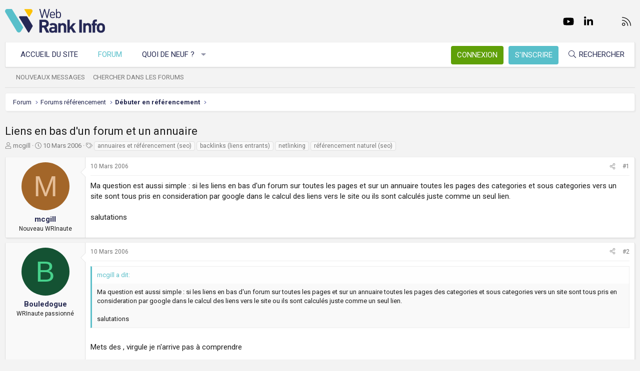

--- FILE ---
content_type: text/html; charset=utf-8
request_url: https://www.webrankinfo.com/forum/t/liens-en-bas-dun-forum-et-un-annuaire.47409/
body_size: 16522
content:
<!DOCTYPE html>
<html id="XF" lang="fr-FR" dir="LTR"
	data-app="public"
	data-template="thread_view"
	data-container-key="node-19"
	data-content-key="thread-47409"
	data-logged-in="false"
	data-cookie-prefix="xf_"
	data-csrf="1769912905,6331c337b6a14f5b7cd1d946e0780b49"
	class="has-no-js template-thread_view XenBase layout-default style-light sidebar-right   xb-toggle-default xb-sidebar-show"
	>
<head>
	<meta charset="utf-8" />
	<meta http-equiv="X-UA-Compatible" content="IE=Edge" />
	<meta name="viewport" content="width=device-width, initial-scale=1, viewport-fit=cover">

	
	
	

	<title>Liens en bas d&#039;un forum et un annuaire | Forum WebRankInfo</title>

	<link rel="manifest" href="/forum/webmanifest.php">
	
		<meta name="theme-color" content="#f3f3f3" />
	

	<meta name="apple-mobile-web-app-title" content="WebRankInfo">
	
		<link rel="apple-touch-icon" href="/forum/data/styles/5/styles/webrankinfo/xenforo/icon192.png">
	

	
		
		<meta name="description" content="Ma question est aussi simple : si les liens en bas d&#039;un forum sur toutes les pages et sur un annuaire toutes les pages des categories et sous categories..." />
		<meta property="og:description" content="Ma question est aussi simple : si les liens en bas d&#039;un forum sur toutes les pages et sur un annuaire toutes les pages des categories et sous categories vers un site sont tous pris en consideration par google dans le calcul des liens vers le site ou ils sont calculés juste comme un seul lien..." />
		<meta property="twitter:description" content="Ma question est aussi simple : si les liens en bas d&#039;un forum sur toutes les pages et sur un annuaire toutes les pages des categories et sous categories vers un site sont tous pris en..." />
	
	
		<meta property="og:url" content="https://www.webrankinfo.com/forum/t/liens-en-bas-dun-forum-et-un-annuaire.47409/" />
	
		<link rel="canonical" href="https://www.webrankinfo.com/forum/t/liens-en-bas-dun-forum-et-un-annuaire.47409/" />
	

	
		
	
	
	<meta property="og:site_name" content="Forum WebRankInfo" />


	
	
		
	
	
	<meta property="og:type" content="website" />


	
	
		
	
	
	
		<meta property="og:title" content="Liens en bas d&#039;un forum et un annuaire" />
		<meta property="twitter:title" content="Liens en bas d&#039;un forum et un annuaire" />
	


	
	
	
	
		
	
	
	
		<meta property="og:image" content="/forum/data/styles/5/styles/webrankinfo/xenforo/icon512.png" />
		<meta property="twitter:image" content="/forum/data/styles/5/styles/webrankinfo/xenforo/icon512.png" />
		<meta property="twitter:card" content="summary" />
	


	

	
	

	<link rel="preconnect" href="https://fonts.googleapis.com">
<link rel="preconnect" href="https://fonts.gstatic.com" crossorigin>
<link href="https://fonts.googleapis.com/css2?family=Roboto:wght@300;400;500;700&display=swap" rel="stylesheet">

	
	
	
	
	

	<link rel="stylesheet" href="/forum/css.php?css=public%3Anormalize.css%2Cpublic%3Afa.css%2Cpublic%3Acore.less%2Cpublic%3Aapp.less&amp;s=5&amp;l=2&amp;d=1761547140&amp;k=279570a281c8b9cfebd3b7d0c459f0002887995a" />

	<link rel="stylesheet" href="/forum/css.php?css=public%3Abb_code.less%2Cpublic%3Amessage.less%2Cpublic%3Ashare_controls.less%2Cpublic%3Astructured_list.less%2Cpublic%3Axb.less%2Cpublic%3Aextra.less&amp;s=5&amp;l=2&amp;d=1761547140&amp;k=762d011748d58e7d1e4ce70cbbb5b41fc143a579" />


	
		<script src="/forum/js/xf/preamble.min.js?_v=59864dcb"></script>
	

	
	<script src="/forum/js/vendor/vendor-compiled.js?_v=59864dcb" defer></script>
	<script src="/forum/js/xf/core-compiled.js?_v=59864dcb" defer></script>

	<script>
		XF.ready(() =>
		{
			XF.extendObject(true, XF.config, {
				// 
				userId: 0,
				enablePush: true,
				pushAppServerKey: 'BKqwM1HHEZHwjjOU46S1pfqKFN1Wf0dJ2hkJZsvXoaY6W3rEbttkdmvdYBfyimoJTzm-oI7N9a9zieV7OqFvRaA',
				url: {
					fullBase: 'https://www.webrankinfo.com/forum/',
					basePath: '/forum/',
					css: '/forum/css.php?css=__SENTINEL__&s=5&l=2&d=1761547140',
					js: '/forum/js/__SENTINEL__?_v=59864dcb',
					icon: '/forum/data/local/icons/__VARIANT__.svg?v=1761547140#__NAME__',
					iconInline: '/forum/styles/fa/__VARIANT__/__NAME__.svg?v=5.15.3',
					keepAlive: '/forum/login/keep-alive'
				},
				cookie: {
					path: '/',
					domain: '',
					prefix: 'xf_',
					secure: true,
					consentMode: 'disabled',
					consented: ["optional","_third_party"]
				},
				cacheKey: 'f3ed7234243583f554e27d349fe769c5',
				csrf: '1769912905,6331c337b6a14f5b7cd1d946e0780b49',
				js: {},
				fullJs: false,
				css: {"public:bb_code.less":true,"public:message.less":true,"public:share_controls.less":true,"public:structured_list.less":true,"public:xb.less":true,"public:extra.less":true},
				time: {
					now: 1769912905,
					today: 1769900400,
					todayDow: 0,
					tomorrow: 1769986800,
					yesterday: 1769814000,
					week: 1769382000,
					month: 1769900400,
					year: 1767222000
				},
				style: {
					light: '',
					dark: '',
					defaultColorScheme: 'light'
				},
				borderSizeFeature: '3px',
				fontAwesomeWeight: 'l',
				enableRtnProtect: true,
				
				enableFormSubmitSticky: true,
				imageOptimization: '0',
				imageOptimizationQuality: 0.85,
				uploadMaxFilesize: 2097152,
				uploadMaxWidth: 0,
				uploadMaxHeight: 0,
				allowedVideoExtensions: ["m4v","mov","mp4","mp4v","mpeg","mpg","ogv","webm"],
				allowedAudioExtensions: ["mp3","opus","ogg","wav"],
				shortcodeToEmoji: true,
				visitorCounts: {
					conversations_unread: '0',
					alerts_unviewed: '0',
					total_unread: '0',
					title_count: true,
					icon_indicator: true
				},
				jsMt: {"xf\/action.js":"ae3fbdc8","xf\/embed.js":"b794d109","xf\/form.js":"e9a7b3a9","xf\/structure.js":"ae3fbdc8","xf\/tooltip.js":"e9a7b3a9"},
				jsState: {},
				publicMetadataLogoUrl: '/forum/data/styles/5/styles/webrankinfo/xenforo/icon512.png',
				publicPushBadgeUrl: 'https://www.webrankinfo.com/forum/styles/default/xenforo/bell.png'
			})

			XF.extendObject(XF.phrases, {
				// 
				date_x_at_time_y:     "{date}, à {time}",
				day_x_at_time_y:      "{day} à {time}",
				yesterday_at_x:       "Hier à {time}",
				x_minutes_ago:        "il y a {minutes} minutes",
				one_minute_ago:       "il y a 1 minute",
				a_moment_ago:         "Il y a un instant",
				today_at_x:           "Aujourd\'hui à {time}",
				in_a_moment:          "Il y a un instant",
				in_a_minute:          "In a minute",
				in_x_minutes:         "In {minutes} minutes",
				later_today_at_x:     "Later today at {time}",
				tomorrow_at_x:        "Tomorrow at {time}",
				short_date_x_minutes: "{minutes}m",
				short_date_x_hours:   "{hours}h",
				short_date_x_days:    "{days}d",

				day0: "Dimanche",
				day1: "Lundi",
				day2: "Mardi",
				day3: "Mercredi",
				day4: "Jeudi",
				day5: "Vendredi",
				day6: "Samedi",

				dayShort0: "Dim",
				dayShort1: "Lun",
				dayShort2: "Mar",
				dayShort3: "Mer",
				dayShort4: "Jeu",
				dayShort5: "Ven",
				dayShort6: "Sam",

				month0: "Janvier",
				month1: "Février",
				month2: "Mars",
				month3: "Avril",
				month4: "Mai",
				month5: "Juin",
				month6: "Juillet",
				month7: "Août",
				month8: "Septembre",
				month9: "Octobre",
				month10: "Novembre",
				month11: "Décembre",

				active_user_changed_reload_page: "The active user has changed. Reload the page for the latest version.",
				server_did_not_respond_in_time_try_again: "Le serveur n\'a pas répondu à temps. S\'il vous  plaît, essayez de nouveau.",
				oops_we_ran_into_some_problems: "Oups ! Nous avons rencontré quelques problèmes.",
				oops_we_ran_into_some_problems_more_details_console: "Oups ! Nous avons rencontré quelques problèmes. Veuillez réessayer plus tard. Vous trouverez peut-être plus de détails sur l\'erreur dans la console du navigateur.",
				file_too_large_to_upload: "The file is too large to be uploaded.",
				uploaded_file_is_too_large_for_server_to_process: "Le fichier transféré est trop volumineux pour le traitement du serveur.",
				files_being_uploaded_are_you_sure: "Files are still being uploaded. Are you sure you want to submit this form?",
				attach: "Ajouter des pièces jointes",
				rich_text_box: "Rich text box",
				close: "Fermer",
				link_copied_to_clipboard: "Link copied to clipboard.",
				text_copied_to_clipboard: "Text copied to clipboard.",
				loading: "Chargement…",
				you_have_exceeded_maximum_number_of_selectable_items: "You have exceeded the maximum number of selectable items.",

				processing: "En cours de traitement",
				'processing...': "En cours de traitement…",

				showing_x_of_y_items: "{count} articles affichés sur un total de {total}",
				showing_all_items: "Afficher tous les éléments",
				no_items_to_display: "No items to display",

				number_button_up: "Increase",
				number_button_down: "Decrease",

				push_enable_notification_title: "Push notifications enabled successfully at Forum WebRankInfo",
				push_enable_notification_body: "Thank you for enabling push notifications!",

				pull_down_to_refresh: "Pull down to refresh",
				release_to_refresh: "Release to refresh",
				refreshing: "Refreshing…"
			})
		})
	</script>

	


	
		<link rel="icon" type="image/png" href="/forum/data/styles/5/styles/webrankinfo/xenforo/favicon-48x48.png" sizes="32x32" />
	
	
	<script async src="https://www.googletagmanager.com/gtag/js?id=G-406G490FQ8"></script>
	<script>
		window.dataLayer = window.dataLayer || [];
		function gtag(){dataLayer.push(arguments);}
		gtag('js', new Date());
		gtag('config', 'G-406G490FQ8', {
			// 
			
			
				'anonymize_ip': true,
			
		});
	</script>

	
</head>
<body data-template="thread_view">

<div class="p-pageWrapper" id="top">

<div class="p-pageWrapper--helper"></div>



<div class="xb-page-wrapper xb-canvas-menuActive">
	
	
	<div class="xb-page-wrapper--helper"></div>
	
	


<header class="p-header" id="header">
	<div class="p-header-inner">
		<div class="p-header-content">

			<div class="p-header-logo p-header-logo--image">
				<a href="https://www.webrankinfo.com/">
						
					<img src="/forum/data/styles/5/styles/webrankinfo/xenforo/logo-wri.svg" srcset="" alt="Forum WebRankInfo"
						width="200" height="50" />
					
				</a>
			</div>

			
			
			
				
	

	
	
	<div class="shareButtons shareButtons--iconic">
		

			
				<a class="shareButtons-button shareButtons-button--brand shareButtons-button--facebook" href="https://www.facebook.com/WebRankInfo" target="_blank" rel="noopener">
					<i aria-hidden="true"></i>
					<span>Facebook</span>
				</a>
			

			
				<a class="shareButtons-button shareButtons-button--brand shareButtons-button--twitter" href="https://twitter.com/webrankinfo" target="_blank" rel="noopener">
					<i aria-hidden="true"></i>
					<span>Twitter</span>
				</a>
			
			
			
				<a class="shareButtons-button shareButtons-button--brand shareButtons-button--youtube" href="https://www.youtube.com/user/webrankinfo/" target="_blank" rel="noopener">
					<i aria-hidden="true"></i>
					<span>youtube</span>
				</a>
			
			
			

			
			
			
			
			
						
			
			
			
				<a class="shareButtons-button shareButtons-button--brand shareButtons-button--linkedin" href="https://www.linkedin.com/in/olivierduffez/" target="_blank" rel="noopener">
					<i aria-hidden="true"></i>
					<span>LinkedIn</span>
				</a>
			
			
			
						
			
						
			
			
			
					
			
			
			
			
			
				
			
				<a class="shareButtons-button shareButtons-button--email" href="https://www.webrankinfo.com/contact.php" data-xf-click="">
					<i></i>
					<span>Nous contacter</span>
				</a>
			

			
				<a class="shareButtons-button shareButtons-button--rss" href="/forum/f/-/index.rss" target="_blank" rel="noopener">
					<i></i>
					<span>RSS</span>
				</a>
			
			
		
	</div>

			
			
		</div>
	</div>
</header>

		

<div class="xb-content-wrapper">
	<div class="navigation-helper"></div>




	<div class="p-navSticky p-navSticky--primary" data-xf-init="sticky-header">
		
	<div class="p-nav--wrapper">
	<nav class="p-nav">
		<div class="p-nav-inner">
			<button type="button" class="button button--plain p-nav-menuTrigger" data-xf-click="off-canvas" data-menu=".js-headerOffCanvasMenu" tabindex="0" aria-label="Menu"><span class="button-text">
				<i aria-hidden="true"></i>
			</span></button>

			<div class="p-nav-smallLogo">
				<a href="https://www.webrankinfo.com/">
							
					<img src="/forum/data/styles/5/styles/webrankinfo/xenforo/logo-wri.svg" srcset="" alt="Forum WebRankInfo"
						width="200" height="50" />
					
					
				</a>
			</div>

			<div class="p-nav-scroller hScroller" data-xf-init="h-scroller" data-auto-scroll=".p-navEl.is-selected">
				<div class="hScroller-scroll">
					<ul class="p-nav-list js-offCanvasNavSource">
					
						<li class="navhome">
							
	<div class="p-navEl " >
		

			
	
	<a href="https://www.webrankinfo.com/"
		class="p-navEl-link "
		
		data-xf-key="1"
		data-nav-id="home">Accueil du site</a>


			

		
		
	</div>

						</li>
					
						<li class="navforums">
							
	<div class="p-navEl is-selected" data-has-children="true">
		

			
	
	<a href="/forum/"
		class="p-navEl-link p-navEl-link--splitMenu "
		
		
		data-nav-id="forums">Forum</a>


			<a data-xf-key="2"
				data-xf-click="menu"
				data-menu-pos-ref="< .p-navEl"
				class="p-navEl-splitTrigger"
				role="button"
				tabindex="0"
				aria-label="Toggle expanded"
				aria-expanded="false"
				aria-haspopup="true"></a>

		
		
			<div class="menu menu--structural" data-menu="menu" aria-hidden="true">
				<div class="menu-content">
					
						
	
	
	<a href="/forum/whats-new/posts/"
		class="menu-linkRow u-indentDepth0 js-offCanvasCopy "
		
		
		data-nav-id="newPosts">Nouveaux messages</a>

	

					
						
	
	
	<a href="/forum/search/?type=post"
		class="menu-linkRow u-indentDepth0 js-offCanvasCopy "
		
		
		data-nav-id="searchForums">Chercher dans les forums</a>

	

					
				</div>
			</div>
		
	</div>

						</li>
					
						<li class="navwhatsNew">
							
	<div class="p-navEl " data-has-children="true">
		

			
	
	<a href="/forum/whats-new/"
		class="p-navEl-link p-navEl-link--splitMenu "
		
		
		data-nav-id="whatsNew">Quoi de neuf ?</a>


			<a data-xf-key="3"
				data-xf-click="menu"
				data-menu-pos-ref="< .p-navEl"
				class="p-navEl-splitTrigger"
				role="button"
				tabindex="0"
				aria-label="Toggle expanded"
				aria-expanded="false"
				aria-haspopup="true"></a>

		
		
			<div class="menu menu--structural" data-menu="menu" aria-hidden="true">
				<div class="menu-content">
					
						
	
	
	<a href="/forum/whats-new/posts/"
		class="menu-linkRow u-indentDepth0 js-offCanvasCopy "
		 rel="nofollow"
		
		data-nav-id="whatsNewPosts">Nouveaux messages</a>

	

					
						
	
	
	<a href="/forum/whats-new/latest-activity"
		class="menu-linkRow u-indentDepth0 js-offCanvasCopy "
		 rel="nofollow"
		
		data-nav-id="latestActivity">Dernière activité</a>

	

					
				</div>
			</div>
		
	</div>

						</li>
					
					</ul>
				</div>
			</div>
			
			

			
			
			<div class="p-nav-opposite">
				<div class="p-navgroup p-account p-navgroup--guest">
					
						<a href="/forum/login/" class="p-navgroup-link p-navgroup-link--textual p-navgroup-link--logIn"
							data-xf-click="overlay" data-follow-redirects="on">
							<span class="p-navgroup-linkText">Connexion</span>
						</a>
						
							<a href="/forum/inscription/" class="p-navgroup-link p-navgroup-link--textual p-navgroup-link--register"
								data-xf-click="overlay" data-follow-redirects="on">
								<span class="p-navgroup-linkText">S'inscrire</span>
							</a>
						
					
					
					
				</div>

				<div class="p-navgroup p-discovery">
					<a href="/forum/whats-new/"
						class="p-navgroup-link p-navgroup-link--iconic p-navgroup-link--whatsnew"
						aria-label="Quoi de neuf ?"
						title="Quoi de neuf ?">
						<i aria-hidden="true"></i>
						<span class="p-navgroup-linkText">Quoi de neuf ?</span>
					</a>

					
						<a href="/forum/search/"
							class="p-navgroup-link p-navgroup-link--iconic p-navgroup-link--search"
							data-xf-click="menu"
							data-xf-key="/"
							aria-label="Rechercher"
							aria-expanded="false"
							aria-haspopup="true"
							title="Rechercher">
							<i aria-hidden="true"></i>
							<span class="p-navgroup-linkText">Rechercher</span>
						</a>
						<div class="menu menu--structural menu--wide" data-menu="menu" aria-hidden="true">
							<form action="/forum/search/search" method="post"
								class="menu-content"
								data-xf-init="quick-search">

								<div class="menu-header">Rechercher</div>
								
								<div class="menu-row">
									
										<div class="inputGroup inputGroup--joined">
											<input type="text" class="input" name="keywords" placeholder="Rechercher…" aria-label="Rechercher" data-menu-autofocus="true" />
											
			<select name="constraints" class="js-quickSearch-constraint input" aria-label="Search within">
				<option value="">Everywhere</option>
<option value="{&quot;search_type&quot;:&quot;post&quot;}">Discussions</option>
<option value="{&quot;search_type&quot;:&quot;post&quot;,&quot;c&quot;:{&quot;nodes&quot;:[19],&quot;child_nodes&quot;:1}}">This forum</option>
<option value="{&quot;search_type&quot;:&quot;post&quot;,&quot;c&quot;:{&quot;thread&quot;:47409}}">This thread</option>

			</select>
		
										</div>
									
								</div>

								
								<div class="menu-row">
									<label class="iconic"><input type="checkbox"  name="c[title_only]" value="1" /><i aria-hidden="true"></i><span class="iconic-label">Rechercher par titre uniquement

												
													<span tabindex="0" role="button"
														data-xf-init="tooltip" data-trigger="hover focus click" title="Tags will also be searched in content where tags are supported">

														<i class="fa--xf far fa-question-circle  u-muted u-smaller"><svg xmlns="http://www.w3.org/2000/svg" role="img" aria-hidden="true" ><use href="/forum/data/local/icons/regular.svg?v=1761547140#question-circle"></use></svg></i>
													</span></span></label>

								</div>
								
								<div class="menu-row">
									<div class="inputGroup">
										<span class="inputGroup-text" id="ctrl_search_menu_by_member">By:</span>
										<input type="text" class="input" name="c[users]" data-xf-init="auto-complete" placeholder="Membre" aria-labelledby="ctrl_search_menu_by_member" />
									</div>
								</div>
								<div class="menu-footer">
									<span class="menu-footer-controls">
										<button type="submit" class="button button--icon button--icon--search button--primary"><i class="fa--xf fal fa-search "><svg xmlns="http://www.w3.org/2000/svg" role="img" aria-hidden="true" ><use href="/forum/data/local/icons/light.svg?v=1761547140#search"></use></svg></i><span class="button-text">Chercher</span></button>
										<a href="/forum/search/" class="button "><span class="button-text">Recherche avancée…</span></a>
									</span>
								</div>

								<input type="hidden" name="_xfToken" value="1769912905,6331c337b6a14f5b7cd1d946e0780b49" />
							</form>
						</div>
					
				</div>
			</div>
				

		</div>
	</nav>
	</div>

	</div>
	
	
		<div class="p-sectionLinks--wrapper">
		<div class="p-sectionLinks">
			<div class="p-sectionLinks-inner">
				<div class="hScroller" data-xf-init="h-scroller">
				<div class="hScroller-scroll">
					<ul class="p-sectionLinks-list">
					
						<li>
							
	<div class="p-navEl " >
		

			
	
	<a href="/forum/whats-new/posts/"
		class="p-navEl-link "
		
		data-xf-key="alt+1"
		data-nav-id="newPosts">Nouveaux messages</a>


			

		
		
	</div>

						</li>
					
						<li>
							
	<div class="p-navEl " >
		

			
	
	<a href="/forum/search/?type=post"
		class="p-navEl-link "
		
		data-xf-key="alt+2"
		data-nav-id="searchForums">Chercher dans les forums</a>


			

		
		
	</div>

						</li>
					
					</ul>
				</div>
				</div>
			<div class="p-sectionLinks-right">
				
				
			</div>
			</div>
		</div>
		</div>
	



<div class="offCanvasMenu offCanvasMenu--nav js-headerOffCanvasMenu" data-menu="menu" aria-hidden="true" data-ocm-builder="navigation">
	<div class="offCanvasMenu-backdrop" data-menu-close="true"></div>
	<div class="offCanvasMenu-content">
		<div class="offCanvasMenu-content--inner">
		
		<div class="offCanvasMenu-header">
			Menu
			<a class="offCanvasMenu-closer" data-menu-close="true" role="button" tabindex="0" aria-label="Fermer"></a>
		</div>
		
			<div class="p-offCanvasRegisterLink">
				<div class="offCanvasMenu-linkHolder">
					<a href="/forum/login/" class="offCanvasMenu-link" data-xf-click="overlay" data-menu-close="true">
						Connexion
					</a>
				</div>
				<hr class="offCanvasMenu-separator" />
				
					<div class="offCanvasMenu-linkHolder">
						<a href="/forum/inscription/" class="offCanvasMenu-link" data-xf-click="overlay" data-menu-close="true">
							S'inscrire
						</a>
					</div>
					<hr class="offCanvasMenu-separator" />
				
			</div>
		
		<div class="offCanvasMenu-subHeader">Navigation</div>
		<div class="js-offCanvasNavTarget"></div>
		<div class="offCanvasMenu-installBanner js-installPromptContainer" style="display: none;" data-xf-init="install-prompt">
			<div class="offCanvasMenu-installBanner-header">Install the app</div>
			<button type="button" class="button js-installPromptButton"><span class="button-text">Install</span></button>
		</div>

			<div class="offCanvasMenu-subHeader">Plus d'options</div>
					
			
			
				
					<div class="offCanvasMenu-linkHolder">
						<a href="https://www.webrankinfo.com/contact.php" class="offCanvasMenu-link" data-menu-close="true" data-nav-id="contactUs" data-xf-click="">Nous contacter</a>
					</div>
				
			
			<div class="offCanvasMenu-linkHolder">
				<a class="offCanvasMenu-link" data-menu-close="true" data-nav-id="closeMenu" role="button" tabindex="0" aria-label="Fermer">Fermer Menu</a>
			</div>
			
		</div>

	</div>
</div>

	
	
<div class="p-body">
	<div class="p-body-inner">
		
		<!--XF:EXTRA_OUTPUT-->

		

		

		 
		
		
	
		<div class="p-breadcrumbs--parent ">
		<ul class="p-breadcrumbs "
			itemscope itemtype="https://schema.org/BreadcrumbList">
		
			

			
			

			
				
				
	<li itemprop="itemListElement" itemscope itemtype="https://schema.org/ListItem">
		<a href="/forum/" itemprop="item">
			<span itemprop="name">Forum</span>
		</a>
		<meta itemprop="position" content="1" />
	</li>

			

			
			
				
				
	<li itemprop="itemListElement" itemscope itemtype="https://schema.org/ListItem">
		<a href="/forum/#forums-referencement.48" itemprop="item">
			<span itemprop="name">Forums référencement</span>
		</a>
		<meta itemprop="position" content="2" />
	</li>

			
				
				
	<li itemprop="itemListElement" itemscope itemtype="https://schema.org/ListItem">
		<a href="/forum/f/debuter-en-referencement.19/" itemprop="item">
			<span itemprop="name">Débuter en référencement</span>
		</a>
		<meta itemprop="position" content="3" />
	</li>

			

		
		</ul>
		
		</div>
	

		
		

		
	<noscript class="js-jsWarning"><div class="blockMessage blockMessage--important blockMessage--iconic u-noJsOnly">JavaScript is disabled. For a better experience, please enable JavaScript in your browser before proceeding.</div></noscript>

		
	<div class="blockMessage blockMessage--important blockMessage--iconic js-browserWarning" style="display: none">Vous utilisez un navigateur non à jour ou ancien. Il ne peut pas afficher ce site ou d'autres sites correctement.<br />Vous devez le mettre à jour ou utiliser un navigateur alternatif.</div>


		
		 
			
		
			<div class="p-body-header">
			
				
					<div class="p-title ">
					
						
							<h1 class="p-title-value">Liens en bas d&#039;un forum et un annuaire</h1>
						
						
					
					</div>
				

				
					<div class="p-description">
	<ul class="listInline listInline--bullet">
		<li>
			<i class="fa--xf fal fa-user "><svg xmlns="http://www.w3.org/2000/svg" role="img" ><title>Auteur de la discussion</title><use href="/forum/data/local/icons/light.svg?v=1761547140#user"></use></svg></i>
			<span class="u-srOnly">Auteur de la discussion</span>

			<a href="/forum/membres/mcgill.19352/" class="username  u-concealed" dir="auto" data-user-id="19352" data-xf-init="member-tooltip">mcgill</a>
		</li>
		<li>
			<i class="fa--xf fal fa-clock "><svg xmlns="http://www.w3.org/2000/svg" role="img" ><title>Date de début</title><use href="/forum/data/local/icons/light.svg?v=1761547140#clock"></use></svg></i>
			<span class="u-srOnly">Date de début</span>

			<a href="/forum/t/liens-en-bas-dun-forum-et-un-annuaire.47409/" class="u-concealed"><time  class="u-dt" dir="auto" datetime="2006-03-10T16:33:13+0100" data-timestamp="1142004793" data-date="10 Mars 2006" data-time="16:33" data-short="Mar &#039;06" title="10 Mars 2006, à 16:33">10 Mars 2006</time></a>
		</li>
		
		
			<li>
				

	

	<dl class="tagList tagList--thread-47409 ">
		<dt>
			
				
		<i class="fa--xf fal fa-tags "><svg xmlns="http://www.w3.org/2000/svg" role="img" ><title>Tags</title><use href="/forum/data/local/icons/light.svg?v=1761547140#tags"></use></svg></i>
		<span class="u-srOnly">Tags</span>
	
			
		</dt>
		<dd>
			<span class="js-tagList">
				
					
						<a href="/forum/tags/annuaires-referencement/" class="tagItem tagItem--tag_annuaires-referencement" dir="auto">
							annuaires et référencement (seo)
						</a>
					
						<a href="/forum/tags/backlinks/" class="tagItem tagItem--tag_backlinks" dir="auto">
							backlinks (liens entrants)
						</a>
					
						<a href="/forum/tags/netlinking/" class="tagItem tagItem--tag_netlinking" dir="auto">
							netlinking
						</a>
					
						<a href="/forum/tags/referencement-naturel/" class="tagItem tagItem--tag_referencement-naturel" dir="auto">
							référencement naturel (seo)
						</a>
					
				
			</span>
		</dd>
	</dl>


			</li>
		
	</ul>
</div>
				
			
			</div>
		
		
		

		<div class="p-body-main  ">
			
			<div class="p-body-contentCol"></div>
			

			

			<div class="p-body-content">
				
				
				
					
						
				
				<div class="p-body-pageContent">










	
	
	
		
	
	
	


	
	
	
		
	
	
	


	
	
		
	
	
	


	
	



	












	

	
		
	



















<div class="block block--messages" data-xf-init="" data-type="post" data-href="/forum/inline-mod/" data-search-target="*">

	<span class="u-anchorTarget" id="posts"></span>

	
		
	

	

	<div class="block-outer"></div>

	

	
		
	<div class="block-outer js-threadStatusField"></div>

	

	<div class="block-container lbContainer"
		data-xf-init="lightbox select-to-quote"
		data-message-selector=".js-post"
		data-lb-id="thread-47409"
		data-lb-universal="0">

		<div class="block-body js-replyNewMessageContainer">
			
				

					

					
						

	
	

	

	
	<article class="message message--post js-post js-inlineModContainer  "
		data-author="mcgill"
		data-content="post-450606"
		id="js-post-450606"
		>

		

		<span class="u-anchorTarget" id="post-450606"></span>

		
			<div class="message-inner">
				
					<div class="message-cell message-cell--user">
						

	<section itemscope itemtype="https://schema.org/Person" class="message-user">
		<div class="message-avatar ">
			<div class="message-avatar-wrapper">
				
					<a href="/forum/membres/mcgill.19352/" class="avatar avatar--m avatar--default avatar--default--dynamic" data-user-id="19352" data-xf-init="member-tooltip" style="background-color: #a36629; color: #e6bf99">
			<span class="avatar-u19352-m" role="img" aria-label="mcgill">M</span> 
		</a>
				
				
			</div>
		</div>
		<div class="message-userDetails">
			<div class="message-name"><a href="/forum/membres/mcgill.19352/" class="username " dir="auto" data-user-id="19352" data-xf-init="member-tooltip"><span itemprop="name">mcgill</span></a></div>
			<div class="userTitle message-userTitle" dir="auto" itemprop="jobTitle">Nouveau WRInaute</div>
			
		</div>
		
			
			
		
		<span class="message-userArrow"></span>
	</section>

					</div>
				

				
					<div class="message-cell message-cell--main">
					
						<div class="message-main js-quickEditTarget">

							
								

	

	<header class="message-attribution message-attribution--split">
		<ul class="message-attribution-main listInline ">
			
			
			<li class="u-concealed">
				<a href="/forum/t/liens-en-bas-dun-forum-et-un-annuaire.47409/post-450606" rel="nofollow" >
					<time  class="u-dt" dir="auto" datetime="2006-03-10T16:33:13+0100" data-timestamp="1142004793" data-date="10 Mars 2006" data-time="16:33" data-short="Mar &#039;06" title="10 Mars 2006, à 16:33">10 Mars 2006</time>
				</a>
			</li>
			
		</ul>

		<ul class="message-attribution-opposite message-attribution-opposite--list ">
			
			<li>
				<a href="/forum/t/liens-en-bas-dun-forum-et-un-annuaire.47409/post-450606"
					class="message-attribution-gadget"
					data-xf-init="share-tooltip"
					data-href="/forum/posts/450606/share"
					aria-label="Partager"
					rel="nofollow">
					<i class="fa--xf fal fa-share-alt "><svg xmlns="http://www.w3.org/2000/svg" role="img" aria-hidden="true" ><use href="/forum/data/local/icons/light.svg?v=1761547140#share-alt"></use></svg></i>
				</a>
			</li>
			
			
			
				<li>
					<a href="/forum/t/liens-en-bas-dun-forum-et-un-annuaire.47409/post-450606" rel="nofollow">
						#1
					</a>
				</li>
			
		</ul>
	</header>

							

							<div class="message-content js-messageContent">
							

								
									
	
	
	

								

								
									
	

	<div class="message-userContent lbContainer js-lbContainer "
		data-lb-id="post-450606"
		data-lb-caption-desc="mcgill &middot; 10 Mars 2006, à 16:33">

		
			

	
		
	

		

		<article class="message-body js-selectToQuote">
			
				
			

			<div >
				
					<div class="bbWrapper">Ma question est aussi simple : si les liens en bas d&#039;un forum sur toutes les pages et sur un annuaire toutes les pages des categories et sous categories vers un site sont tous pris en consideration par google dans le calcul des liens vers le site ou ils sont calculés juste comme un seul lien.<br />
<br />
salutations</div>
				
			</div>

			<div class="js-selectToQuoteEnd">&nbsp;</div>
			
				
			
		</article>

		
			

	
		
	

		

		
	</div>

								

								
									
	

	

								

								
									
	

								

							
							</div>

							
								
	

	<footer class="message-footer">
		

		

		<div class="reactionsBar js-reactionsList ">
			
		</div>

		<div class="js-historyTarget message-historyTarget toggleTarget" data-href="trigger-href"></div>
	</footer>

							
						</div>

					
					</div>
				
			</div>
		
	</article>

	
	

					

					

				

					

					
						

	
	

	

	
	<article class="message message--post js-post js-inlineModContainer  "
		data-author="Bouledogue"
		data-content="post-450608"
		id="js-post-450608"
		itemscope itemtype="https://schema.org/Comment" itemid="https://www.webrankinfo.com/forum/posts/450608/">

		
			<meta itemprop="parentItem" itemscope itemid="https://www.webrankinfo.com/forum/t/liens-en-bas-dun-forum-et-un-annuaire.47409/" />
			<meta itemprop="name" content="Post #2" />
		

		<span class="u-anchorTarget" id="post-450608"></span>

		
			<div class="message-inner">
				
					<div class="message-cell message-cell--user">
						

	<section itemscope itemtype="https://schema.org/Person" class="message-user">
		<div class="message-avatar ">
			<div class="message-avatar-wrapper">
				
					<a href="/forum/membres/bouledogue.24802/" class="avatar avatar--m avatar--default avatar--default--dynamic" data-user-id="24802" data-xf-init="member-tooltip" style="background-color: #145233; color: #47d18c">
			<span class="avatar-u24802-m" role="img" aria-label="Bouledogue">B</span> 
		</a>
				
				
			</div>
		</div>
		<div class="message-userDetails">
			<div class="message-name"><a href="/forum/membres/bouledogue.24802/" class="username " dir="auto" data-user-id="24802" data-xf-init="member-tooltip"><span itemprop="name">Bouledogue</span></a></div>
			<div class="userTitle message-userTitle" dir="auto" itemprop="jobTitle">WRInaute passionné</div>
			
		</div>
		
			
			
		
		<span class="message-userArrow"></span>
	</section>

					</div>
				

				
					<div class="message-cell message-cell--main">
					
						<div class="message-main js-quickEditTarget">

							
								

	

	<header class="message-attribution message-attribution--split">
		<ul class="message-attribution-main listInline ">
			
			
			<li class="u-concealed">
				<a href="/forum/t/liens-en-bas-dun-forum-et-un-annuaire.47409/post-450608" rel="nofollow" itemprop="url">
					<time  class="u-dt" dir="auto" datetime="2006-03-10T16:35:05+0100" data-timestamp="1142004905" data-date="10 Mars 2006" data-time="16:35" data-short="Mar &#039;06" title="10 Mars 2006, à 16:35" itemprop="datePublished">10 Mars 2006</time>
				</a>
			</li>
			
		</ul>

		<ul class="message-attribution-opposite message-attribution-opposite--list ">
			
			<li>
				<a href="/forum/t/liens-en-bas-dun-forum-et-un-annuaire.47409/post-450608"
					class="message-attribution-gadget"
					data-xf-init="share-tooltip"
					data-href="/forum/posts/450608/share"
					aria-label="Partager"
					rel="nofollow">
					<i class="fa--xf fal fa-share-alt "><svg xmlns="http://www.w3.org/2000/svg" role="img" aria-hidden="true" ><use href="/forum/data/local/icons/light.svg?v=1761547140#share-alt"></use></svg></i>
				</a>
			</li>
			
			
			
				<li>
					<a href="/forum/t/liens-en-bas-dun-forum-et-un-annuaire.47409/post-450608" rel="nofollow">
						#2
					</a>
				</li>
			
		</ul>
	</header>

							

							<div class="message-content js-messageContent">
							

								
									
	
	
	

								

								
									
	

	<div class="message-userContent lbContainer js-lbContainer "
		data-lb-id="post-450608"
		data-lb-caption-desc="Bouledogue &middot; 10 Mars 2006, à 16:35">

		

		<article class="message-body js-selectToQuote">
			
				
			

			<div itemprop="text">
				
					<div class="bbWrapper"><blockquote data-attributes="" data-quote="mcgill" data-source=""
	class="bbCodeBlock bbCodeBlock--expandable bbCodeBlock--quote js-expandWatch">
	
		<div class="bbCodeBlock-title">
			
				mcgill a dit:
			
		</div>
	
	<div class="bbCodeBlock-content">
		
		<div class="bbCodeBlock-expandContent js-expandContent ">
			Ma question est aussi simple : si les liens en bas d&#039;un forum sur toutes les pages et sur un annuaire toutes les pages des categories et sous categories vers un site sont tous pris en consideration par google dans le calcul des liens vers le site ou ils sont calculés juste comme un seul lien.<br />
<br />
salutations
		</div>
		<div class="bbCodeBlock-expandLink js-expandLink"><a role="button" tabindex="0">Cliquez pour agrandir...</a></div>
	</div>
</blockquote><br />
Mets des , virgule je n&#039;arrive pas à comprendre<br />
<br />
à priori, tu demandes si tous les liens d&#039;un site sont pris en compte pour un autre (pr) ?<br />
<br />
donc non, il considére en général seulement 4 ou 5 suivant son humeur ...<br />
<br />
<span style="font-size: 9px">Ps ta localisation n&#039;est pas un lien ......</span></div>
				
			</div>

			<div class="js-selectToQuoteEnd">&nbsp;</div>
			
				
			
		</article>

		

		
	</div>

								

								
									
	

	

								

								
									
	

								

							
							</div>

							
								
	

	<footer class="message-footer">
		
			<div class="message-microdata" itemprop="interactionStatistic" itemtype="https://schema.org/InteractionCounter" itemscope>
				<meta itemprop="userInteractionCount" content="0" />
				<meta itemprop="interactionType" content="https://schema.org/LikeAction" />
			</div>
		

		

		<div class="reactionsBar js-reactionsList ">
			
		</div>

		<div class="js-historyTarget message-historyTarget toggleTarget" data-href="trigger-href"></div>
	</footer>

							
						</div>

					
					</div>
				
			</div>
		
	</article>

	
	

					

					

				

					

					
						

	
	

	

	
	<article class="message message--post js-post js-inlineModContainer  "
		data-author="Mumuri"
		data-content="post-450622"
		id="js-post-450622"
		itemscope itemtype="https://schema.org/Comment" itemid="https://www.webrankinfo.com/forum/posts/450622/">

		
			<meta itemprop="parentItem" itemscope itemid="https://www.webrankinfo.com/forum/t/liens-en-bas-dun-forum-et-un-annuaire.47409/" />
			<meta itemprop="name" content="Post #3" />
		

		<span class="u-anchorTarget" id="post-450622"></span>

		
			<div class="message-inner">
				
					<div class="message-cell message-cell--user">
						

	<section itemscope itemtype="https://schema.org/Person" class="message-user">
		<div class="message-avatar ">
			<div class="message-avatar-wrapper">
				
					<a href="/forum/membres/mumuri.12651/" class="avatar avatar--m avatar--default avatar--default--dynamic" data-user-id="12651" data-xf-init="member-tooltip" style="background-color: #c2f0f0; color: #33cccc">
			<span class="avatar-u12651-m" role="img" aria-label="Mumuri">M</span> 
		</a>
				
				
			</div>
		</div>
		<div class="message-userDetails">
			<div class="message-name"><a href="/forum/membres/mumuri.12651/" class="username " dir="auto" data-user-id="12651" data-xf-init="member-tooltip"><span itemprop="name">Mumuri</span></a></div>
			<div class="userTitle message-userTitle" dir="auto" itemprop="jobTitle">WRInaute passionné</div>
			
		</div>
		
			
			
		
		<span class="message-userArrow"></span>
	</section>

					</div>
				

				
					<div class="message-cell message-cell--main">
					
						<div class="message-main js-quickEditTarget">

							
								

	

	<header class="message-attribution message-attribution--split">
		<ul class="message-attribution-main listInline ">
			
			
			<li class="u-concealed">
				<a href="/forum/t/liens-en-bas-dun-forum-et-un-annuaire.47409/post-450622" rel="nofollow" itemprop="url">
					<time  class="u-dt" dir="auto" datetime="2006-03-10T16:53:44+0100" data-timestamp="1142006024" data-date="10 Mars 2006" data-time="16:53" data-short="Mar &#039;06" title="10 Mars 2006, à 16:53" itemprop="datePublished">10 Mars 2006</time>
				</a>
			</li>
			
		</ul>

		<ul class="message-attribution-opposite message-attribution-opposite--list ">
			
			<li>
				<a href="/forum/t/liens-en-bas-dun-forum-et-un-annuaire.47409/post-450622"
					class="message-attribution-gadget"
					data-xf-init="share-tooltip"
					data-href="/forum/posts/450622/share"
					aria-label="Partager"
					rel="nofollow">
					<i class="fa--xf fal fa-share-alt "><svg xmlns="http://www.w3.org/2000/svg" role="img" aria-hidden="true" ><use href="/forum/data/local/icons/light.svg?v=1761547140#share-alt"></use></svg></i>
				</a>
			</li>
			
			
			
				<li>
					<a href="/forum/t/liens-en-bas-dun-forum-et-un-annuaire.47409/post-450622" rel="nofollow">
						#3
					</a>
				</li>
			
		</ul>
	</header>

							

							<div class="message-content js-messageContent">
							

								
									
	
	
	

								

								
									
	

	<div class="message-userContent lbContainer js-lbContainer "
		data-lb-id="post-450622"
		data-lb-caption-desc="Mumuri &middot; 10 Mars 2006, à 16:53">

		

		<article class="message-body js-selectToQuote">
			
				
			

			<div itemprop="text">
				
					<div class="bbWrapper">ils sont pris en compte à partir du moment au google crawle assez en profondeur. Si une page ayant un lien vers ton site n&#039;est pas référencé c&#039;est normal que le backlink ne compte pas.</div>
				
			</div>

			<div class="js-selectToQuoteEnd">&nbsp;</div>
			
				
			
		</article>

		

		
	</div>

								

								
									
	

	

								

								
									
	

								

							
							</div>

							
								
	

	<footer class="message-footer">
		
			<div class="message-microdata" itemprop="interactionStatistic" itemtype="https://schema.org/InteractionCounter" itemscope>
				<meta itemprop="userInteractionCount" content="0" />
				<meta itemprop="interactionType" content="https://schema.org/LikeAction" />
			</div>
		

		

		<div class="reactionsBar js-reactionsList ">
			
		</div>

		<div class="js-historyTarget message-historyTarget toggleTarget" data-href="trigger-href"></div>
	</footer>

							
						</div>

					
					</div>
				
			</div>
		
	</article>

	
	

					

					

				
			
		</div>
	</div>

	
		<div class="block-outer block-outer--after">
			
				

				
				
					<div class="block-outer-opposite">
						
							<a href="/forum/login/" class="button button--link button--wrap" data-xf-click="overlay"><span class="button-text">
								Vous devez vous connecter ou vous inscrire pour répondre ici.
							</span></a>
						
					</div>
				
			
		</div>
	

	
	

</div>











<div class="blockMessage blockMessage--none blockMessage--columns">


	

	

<div class="blockMessage" style="margin:10px auto">
<div style="padding:5px; background-color:#003366; color:white; margin:auto; width:100%; text-align:center;" class="hidden-print">
    <p style="color: #fbc027; font-size: 20px; text-align: center;">➡️&nbsp;<strong>Offre MyRankingMetrics</strong>&nbsp;⬅️</p>

    <p style="font-size: 18px; text-align: center;">
        <strong>pré-audit SEO gratuit avec RM Tech</strong> (+ avis d'expert)<br>
        <strong>coaching offert aux clients</strong> (avec Olivier Duffez ou Fabien Faceries)
    </p>

    <a href="https://myrankingmetrics.com/pages/avis-expert" rel="sponsored" style="color: #fbc027; text-decoration: none; display: inline-block; text-align: center;">
        <p style="font-size: 20px; margin: 10px;">
            <u><strong>Voir les détails ici</strong></u>
        </p>
        <img src="https://myrankingmetrics.com/images/coaching-ligne.png" style="margin: 10px; max-width: 90%; height: auto;" alt="coaching SEO">
    </a>
</div>
</div>
</div>


	
	<div class="block" >
		<div class="block-container">
			
				<div class="block-header">Discussions similaires</div>
				<div class="block-body">
					<div class="structItemContainer">
						
							

	

	<div class="structItem structItem--thread js-inlineModContainer js-threadListItem-188799" data-author="aurelien59">

	
		<div class="structItem-cell structItem-cell--icon">
			<div class="structItem-iconContainer">
				<a href="/forum/membres/aurelien59.46720/" class="avatar avatar--s avatar--default avatar--default--dynamic" data-user-id="46720" data-xf-init="member-tooltip" style="background-color: #666633; color: #c3c388">
			<span class="avatar-u46720-s" role="img" aria-label="aurelien59">A</span> 
		</a>
				
			</div>
		</div>
	

	
		<div class="structItem-cell structItem-cell--main" data-xf-init="touch-proxy">
			

			<div class="structItem-title">
				
				
				<a href="/forum/t/liens-illegaux-x-postes-sur-un-forum-suis-je-responsable.188799/" class="" data-tp-primary="on" data-xf-init="preview-tooltip" data-preview-url="/forum/t/liens-illegaux-x-postes-sur-un-forum-suis-je-responsable.188799/preview"
					>
					Liens illégaux / X postés sur un forum, suis-je responsable ?
				</a>
			</div>

			<div class="structItem-minor">
				

				
					<ul class="structItem-parts">
						<li><a href="/forum/membres/aurelien59.46720/" class="username " dir="auto" data-user-id="46720" data-xf-init="member-tooltip">aurelien59</a></li>
						<li class="structItem-startDate"><a href="/forum/t/liens-illegaux-x-postes-sur-un-forum-suis-je-responsable.188799/" rel="nofollow"><time  class="u-dt" dir="auto" datetime="2016-10-21T11:40:20+0200" data-timestamp="1477042820" data-date="21 Octobre 2016" data-time="11:40" data-short="Oct &#039;16" title="21 Octobre 2016, à 11:40">21 Octobre 2016</time></a></li>
						
							<li><a href="/forum/f/droit-du-web-juridique-fiscalite.46/">Droit du web (juridique, fiscalité...)</a></li>
						
					</ul>

					
				
			</div>
		</div>
	

	
		<div class="structItem-cell structItem-cell--meta" title="Score de réaction au premier message: 0">
			<dl class="pairs pairs--justified">
				<dt>Réponses</dt>
				<dd>3</dd>
			</dl>
			<dl class="pairs pairs--justified structItem-minor">
				<dt>Affichages</dt>
				<dd>2K</dd>
			</dl>
		</div>
	

	
		<div class="structItem-cell structItem-cell--latest">
			
				<a href="/forum/t/liens-illegaux-x-postes-sur-un-forum-suis-je-responsable.188799/latest" rel="nofollow"><time  class="structItem-latestDate u-dt" dir="auto" datetime="2016-10-21T12:13:36+0200" data-timestamp="1477044816" data-date="21 Octobre 2016" data-time="12:13" data-short="Oct &#039;16" title="21 Octobre 2016, à 12:13">21 Octobre 2016</time></a>
				<div class="structItem-minor">
					
						<a href="/forum/membres/baud74.279402/" class="username " dir="auto" data-user-id="279402" data-xf-init="member-tooltip">baud74</a>
					
				</div>
			
		</div>
	

	
		<div class="structItem-cell structItem-cell--icon structItem-cell--iconEnd">
			<div class="structItem-iconContainer">
				
					<a href="/forum/membres/baud74.279402/" class="avatar avatar--xxs avatar--default avatar--default--dynamic" data-user-id="279402" data-xf-init="member-tooltip" style="background-color: #cc66cc; color: #602060">
			<span class="avatar-u279402-s" role="img" aria-label="baud74">B</span> 
		</a>
				
			</div>
		</div>
	

	</div>

						
							

	

	<div class="structItem structItem--thread js-inlineModContainer js-threadListItem-178093" data-author="PBG">

	
		<div class="structItem-cell structItem-cell--icon">
			<div class="structItem-iconContainer">
				<a href="/forum/membres/pbg.279477/" class="avatar avatar--s avatar--default avatar--default--dynamic" data-user-id="279477" data-xf-init="member-tooltip" style="background-color: #3370cc; color: #c2d4f0">
			<span class="avatar-u279477-s" role="img" aria-label="PBG">P</span> 
		</a>
				
			</div>
		</div>
	

	
		<div class="structItem-cell structItem-cell--main" data-xf-init="touch-proxy">
			

			<div class="structItem-title">
				
				
				<a href="/forum/t/les-liens-dofollow-en-signature-de-forum.178093/" class="" data-tp-primary="on" data-xf-init="preview-tooltip" data-preview-url="/forum/t/les-liens-dofollow-en-signature-de-forum.178093/preview"
					>
					Les liens dofollow en signature de forum
				</a>
			</div>

			<div class="structItem-minor">
				

				
					<ul class="structItem-parts">
						<li><a href="/forum/membres/pbg.279477/" class="username " dir="auto" data-user-id="279477" data-xf-init="member-tooltip">PBG</a></li>
						<li class="structItem-startDate"><a href="/forum/t/les-liens-dofollow-en-signature-de-forum.178093/" rel="nofollow"><time  class="u-dt" dir="auto" datetime="2014-12-31T12:45:14+0100" data-timestamp="1420026314" data-date="31 Décembre 2014" data-time="12:45" data-short="Déc &#039;14" title="31 Décembre 2014, à 12:45">31 Décembre 2014</time></a></li>
						
							<li><a href="/forum/f/debuter-en-referencement.19/">Débuter en référencement</a></li>
						
					</ul>

					
				
			</div>
		</div>
	

	
		<div class="structItem-cell structItem-cell--meta" title="Score de réaction au premier message: 0">
			<dl class="pairs pairs--justified">
				<dt>Réponses</dt>
				<dd>2</dd>
			</dl>
			<dl class="pairs pairs--justified structItem-minor">
				<dt>Affichages</dt>
				<dd>2K</dd>
			</dl>
		</div>
	

	
		<div class="structItem-cell structItem-cell--latest">
			
				<a href="/forum/t/les-liens-dofollow-en-signature-de-forum.178093/latest" rel="nofollow"><time  class="structItem-latestDate u-dt" dir="auto" datetime="2014-12-31T19:22:20+0100" data-timestamp="1420050140" data-date="31 Décembre 2014" data-time="19:22" data-short="Déc &#039;14" title="31 Décembre 2014, à 19:22">31 Décembre 2014</time></a>
				<div class="structItem-minor">
					
						<a href="/forum/membres/madrileno.9004/" class="username " dir="auto" data-user-id="9004" data-xf-init="member-tooltip">Madrileño</a>
					
				</div>
			
		</div>
	

	
		<div class="structItem-cell structItem-cell--icon structItem-cell--iconEnd">
			<div class="structItem-iconContainer">
				
					<a href="/forum/membres/madrileno.9004/" class="avatar avatar--xxs" data-user-id="9004" data-xf-init="member-tooltip">
			<img src="/forum/data/avatars/s/9/9004.jpg?1512579782"  alt="Madrileño" class="avatar-u9004-s" width="48" height="48" loading="lazy" /> 
		</a>
				
			</div>
		</div>
	

	</div>

						
							

	

	<div class="structItem structItem--thread js-inlineModContainer js-threadListItem-175289" data-author="Tobogo">

	
		<div class="structItem-cell structItem-cell--icon">
			<div class="structItem-iconContainer">
				<a href="/forum/membres/tobogo.279750/" class="avatar avatar--s avatar--default avatar--default--dynamic" data-user-id="279750" data-xf-init="member-tooltip" style="background-color: #666633; color: #c3c388">
			<span class="avatar-u279750-s" role="img" aria-label="Tobogo">T</span> 
		</a>
				
			</div>
		</div>
	

	
		<div class="structItem-cell structItem-cell--main" data-xf-init="touch-proxy">
			

			<div class="structItem-title">
				
				
				<a href="/forum/t/4000-liens-dun-forum-vers-mon-site-la-boulette.175289/" class="" data-tp-primary="on" data-xf-init="preview-tooltip" data-preview-url="/forum/t/4000-liens-dun-forum-vers-mon-site-la-boulette.175289/preview"
					>
					4000 liens d&#039;un forum vers mon site : la boulette?
				</a>
			</div>

			<div class="structItem-minor">
				

				
					<ul class="structItem-parts">
						<li><a href="/forum/membres/tobogo.279750/" class="username " dir="auto" data-user-id="279750" data-xf-init="member-tooltip">Tobogo</a></li>
						<li class="structItem-startDate"><a href="/forum/t/4000-liens-dun-forum-vers-mon-site-la-boulette.175289/" rel="nofollow"><time  class="u-dt" dir="auto" datetime="2014-09-02T21:26:54+0200" data-timestamp="1409686014" data-date="2 Septembre 2014" data-time="21:26" data-short="Sept &#039;14" title="2 Septembre 2014, à 21:26">2 Septembre 2014</time></a></li>
						
							<li><a href="/forum/f/debuter-en-referencement.19/">Débuter en référencement</a></li>
						
					</ul>

					
				
			</div>
		</div>
	

	
		<div class="structItem-cell structItem-cell--meta" title="Score de réaction au premier message: 0">
			<dl class="pairs pairs--justified">
				<dt>Réponses</dt>
				<dd>8</dd>
			</dl>
			<dl class="pairs pairs--justified structItem-minor">
				<dt>Affichages</dt>
				<dd>2K</dd>
			</dl>
		</div>
	

	
		<div class="structItem-cell structItem-cell--latest">
			
				<a href="/forum/t/4000-liens-dun-forum-vers-mon-site-la-boulette.175289/latest" rel="nofollow"><time  class="structItem-latestDate u-dt" dir="auto" datetime="2014-09-09T17:43:05+0200" data-timestamp="1410277385" data-date="9 Septembre 2014" data-time="17:43" data-short="Sept &#039;14" title="9 Septembre 2014, à 17:43">9 Septembre 2014</time></a>
				<div class="structItem-minor">
					
						<a href="/forum/membres/doubrovski.208355/" class="username " dir="auto" data-user-id="208355" data-xf-init="member-tooltip">Doubrovski</a>
					
				</div>
			
		</div>
	

	
		<div class="structItem-cell structItem-cell--icon structItem-cell--iconEnd">
			<div class="structItem-iconContainer">
				
					<a href="/forum/membres/doubrovski.208355/" class="avatar avatar--xxs avatar--default avatar--default--dynamic" data-user-id="208355" data-xf-init="member-tooltip" style="background-color: #cc33cc; color: #3d0f3d">
			<span class="avatar-u208355-s" role="img" aria-label="Doubrovski">D</span> 
		</a>
				
			</div>
		</div>
	

	</div>

						
							

	

	<div class="structItem structItem--thread js-inlineModContainer js-threadListItem-135016" data-author="vitalizo">

	
		<div class="structItem-cell structItem-cell--icon">
			<div class="structItem-iconContainer">
				<a href="/forum/membres/vitalizo.31581/" class="avatar avatar--s avatar--default avatar--default--dynamic" data-user-id="31581" data-xf-init="member-tooltip" style="background-color: #339933; color: #061306">
			<span class="avatar-u31581-s" role="img" aria-label="vitalizo">V</span> 
		</a>
				
			</div>
		</div>
	

	
		<div class="structItem-cell structItem-cell--main" data-xf-init="touch-proxy">
			
				<ul class="structItem-statuses">
				
				
					
					
					
					
					

					
						
					

					
						
					

					
					

					
					
						
							
								
								
									<li>
										
										<i class="fa--xf fal fa-chart-bar  structItem-status"><svg xmlns="http://www.w3.org/2000/svg" role="img" ><title>Sondage</title><use href="/forum/data/local/icons/light.svg?v=1761547140#chart-bar"></use></svg></i>
										<span class="u-srOnly">Sondage</span>
									</li>
								
							
						
					
				
				
				</ul>
			

			<div class="structItem-title">
				
				
				<a href="/forum/t/des-liens-nofollow-dans-les-signatures-de-forum-cest.135016/" class="" data-tp-primary="on" data-xf-init="preview-tooltip" data-preview-url="/forum/t/des-liens-nofollow-dans-les-signatures-de-forum-cest.135016/preview"
					>
					Des liens nofollow dans les signatures de forum, c&#039;est ?
				</a>
			</div>

			<div class="structItem-minor">
				

				
					<ul class="structItem-parts">
						<li><a href="/forum/membres/vitalizo.31581/" class="username " dir="auto" data-user-id="31581" data-xf-init="member-tooltip">vitalizo</a></li>
						<li class="structItem-startDate"><a href="/forum/t/des-liens-nofollow-dans-les-signatures-de-forum-cest.135016/" rel="nofollow"><time  class="u-dt" dir="auto" datetime="2010-10-20T13:00:07+0200" data-timestamp="1287572407" data-date="20 Octobre 2010" data-time="13:00" data-short="Oct &#039;10" title="20 Octobre 2010, à 13:00">20 Octobre 2010</time></a></li>
						
							<li><a href="/forum/f/debuter-en-referencement.19/">Débuter en référencement</a></li>
						
					</ul>

					
				
			</div>
		</div>
	

	
		<div class="structItem-cell structItem-cell--meta" title="Score de réaction au premier message: 0">
			<dl class="pairs pairs--justified">
				<dt>Réponses</dt>
				<dd>10</dd>
			</dl>
			<dl class="pairs pairs--justified structItem-minor">
				<dt>Affichages</dt>
				<dd>2K</dd>
			</dl>
		</div>
	

	
		<div class="structItem-cell structItem-cell--latest">
			
				<a href="/forum/t/des-liens-nofollow-dans-les-signatures-de-forum-cest.135016/latest" rel="nofollow"><time  class="structItem-latestDate u-dt" dir="auto" datetime="2010-10-20T16:29:34+0200" data-timestamp="1287584974" data-date="20 Octobre 2010" data-time="16:29" data-short="Oct &#039;10" title="20 Octobre 2010, à 16:29">20 Octobre 2010</time></a>
				<div class="structItem-minor">
					
						<a href="/forum/membres/madrileno.9004/" class="username " dir="auto" data-user-id="9004" data-xf-init="member-tooltip">Madrileño</a>
					
				</div>
			
		</div>
	

	
		<div class="structItem-cell structItem-cell--icon structItem-cell--iconEnd">
			<div class="structItem-iconContainer">
				
					<a href="/forum/membres/madrileno.9004/" class="avatar avatar--xxs" data-user-id="9004" data-xf-init="member-tooltip">
			<img src="/forum/data/avatars/s/9/9004.jpg?1512579782"  alt="Madrileño" class="avatar-u9004-s" width="48" height="48" loading="lazy" /> 
		</a>
				
			</div>
		</div>
	

	</div>

						
							

	

	<div class="structItem structItem--thread js-inlineModContainer js-threadListItem-133498" data-author="YanYan">

	
		<div class="structItem-cell structItem-cell--icon">
			<div class="structItem-iconContainer">
				<a href="/forum/membres/yanyan.116138/" class="avatar avatar--s avatar--default avatar--default--dynamic" data-user-id="116138" data-xf-init="member-tooltip" style="background-color: #669999; color: #1f2e2e">
			<span class="avatar-u116138-s" role="img" aria-label="YanYan">Y</span> 
		</a>
				
			</div>
		</div>
	

	
		<div class="structItem-cell structItem-cell--main" data-xf-init="touch-proxy">
			

			<div class="structItem-title">
				
				
				<a href="/forum/t/liens-via-commentaire-de-forum.133498/" class="" data-tp-primary="on" data-xf-init="preview-tooltip" data-preview-url="/forum/t/liens-via-commentaire-de-forum.133498/preview"
					>
					Liens via commentaire de forum
				</a>
			</div>

			<div class="structItem-minor">
				

				
					<ul class="structItem-parts">
						<li><a href="/forum/membres/yanyan.116138/" class="username " dir="auto" data-user-id="116138" data-xf-init="member-tooltip">YanYan</a></li>
						<li class="structItem-startDate"><a href="/forum/t/liens-via-commentaire-de-forum.133498/" rel="nofollow"><time  class="u-dt" dir="auto" datetime="2010-09-14T17:41:32+0200" data-timestamp="1284478892" data-date="14 Septembre 2010" data-time="17:41" data-short="Sept &#039;10" title="14 Septembre 2010, à 17:41">14 Septembre 2010</time></a></li>
						
							<li><a href="/forum/f/netlinking-backlinks-liens-et-redirections.13/">Netlinking, backlinks, liens et redirections</a></li>
						
					</ul>

					
				
			</div>
		</div>
	

	
		<div class="structItem-cell structItem-cell--meta" title="Score de réaction au premier message: 0">
			<dl class="pairs pairs--justified">
				<dt>Réponses</dt>
				<dd>6</dd>
			</dl>
			<dl class="pairs pairs--justified structItem-minor">
				<dt>Affichages</dt>
				<dd>2K</dd>
			</dl>
		</div>
	

	
		<div class="structItem-cell structItem-cell--latest">
			
				<a href="/forum/t/liens-via-commentaire-de-forum.133498/latest" rel="nofollow"><time  class="structItem-latestDate u-dt" dir="auto" datetime="2010-09-28T10:09:22+0200" data-timestamp="1285661362" data-date="28 Septembre 2010" data-time="10:09" data-short="Sept &#039;10" title="28 Septembre 2010, à 10:09">28 Septembre 2010</time></a>
				<div class="structItem-minor">
					
						<a href="/forum/membres/jolianne.180865/" class="username " dir="auto" data-user-id="180865" data-xf-init="member-tooltip">Jolianne</a>
					
				</div>
			
		</div>
	

	
		<div class="structItem-cell structItem-cell--icon structItem-cell--iconEnd">
			<div class="structItem-iconContainer">
				
					<a href="/forum/membres/jolianne.180865/" class="avatar avatar--xxs avatar--default avatar--default--dynamic" data-user-id="180865" data-xf-init="member-tooltip" style="background-color: #999933; color: #131306">
			<span class="avatar-u180865-s" role="img" aria-label="Jolianne">J</span> 
		</a>
				
			</div>
		</div>
	

	</div>

						
							

	

	<div class="structItem structItem--thread js-inlineModContainer js-threadListItem-127196" data-author="fabricus">

	
		<div class="structItem-cell structItem-cell--icon">
			<div class="structItem-iconContainer">
				<a href="/forum/membres/fabricus.112936/" class="avatar avatar--s avatar--default avatar--default--dynamic" data-user-id="112936" data-xf-init="member-tooltip" style="background-color: #ccebad; color: #73b82e">
			<span class="avatar-u112936-s" role="img" aria-label="fabricus">F</span> 
		</a>
				
			</div>
		</div>
	

	
		<div class="structItem-cell structItem-cell--main" data-xf-init="touch-proxy">
			

			<div class="structItem-title">
				
				
				<a href="/forum/t/efficacite-des-liens-en-provencance-dun-forum.127196/" class="" data-tp-primary="on" data-xf-init="preview-tooltip" data-preview-url="/forum/t/efficacite-des-liens-en-provencance-dun-forum.127196/preview"
					>
					Efficacité des liens en provencance d&#039;un forum !
				</a>
			</div>

			<div class="structItem-minor">
				

				
					<ul class="structItem-parts">
						<li><a href="/forum/membres/fabricus.112936/" class="username " dir="auto" data-user-id="112936" data-xf-init="member-tooltip">fabricus</a></li>
						<li class="structItem-startDate"><a href="/forum/t/efficacite-des-liens-en-provencance-dun-forum.127196/" rel="nofollow"><time  class="u-dt" dir="auto" datetime="2010-05-01T21:50:55+0200" data-timestamp="1272743455" data-date="1 Mai 2010" data-time="21:50" data-short="Mai &#039;10" title="1 Mai 2010, à 21:50">1 Mai 2010</time></a></li>
						
							<li><a href="/forum/f/netlinking-backlinks-liens-et-redirections.13/">Netlinking, backlinks, liens et redirections</a></li>
						
					</ul>

					
				
			</div>
		</div>
	

	
		<div class="structItem-cell structItem-cell--meta" title="Score de réaction au premier message: 0">
			<dl class="pairs pairs--justified">
				<dt>Réponses</dt>
				<dd>2</dd>
			</dl>
			<dl class="pairs pairs--justified structItem-minor">
				<dt>Affichages</dt>
				<dd>2K</dd>
			</dl>
		</div>
	

	
		<div class="structItem-cell structItem-cell--latest">
			
				<a href="/forum/t/efficacite-des-liens-en-provencance-dun-forum.127196/latest" rel="nofollow"><time  class="structItem-latestDate u-dt" dir="auto" datetime="2010-05-01T22:05:29+0200" data-timestamp="1272744329" data-date="1 Mai 2010" data-time="22:05" data-short="Mai &#039;10" title="1 Mai 2010, à 22:05">1 Mai 2010</time></a>
				<div class="structItem-minor">
					
						<a href="/forum/membres/zecat.18675/" class="username " dir="auto" data-user-id="18675" data-xf-init="member-tooltip">Zecat</a>
					
				</div>
			
		</div>
	

	
		<div class="structItem-cell structItem-cell--icon structItem-cell--iconEnd">
			<div class="structItem-iconContainer">
				
					<a href="/forum/membres/zecat.18675/" class="avatar avatar--xxs avatar--default avatar--default--dynamic" data-user-id="18675" data-xf-init="member-tooltip" style="background-color: #5c7a1f; color: #b8db70">
			<span class="avatar-u18675-s" role="img" aria-label="Zecat">Z</span> 
		</a>
				
			</div>
		</div>
	

	</div>

						
							

	

	<div class="structItem structItem--thread js-inlineModContainer js-threadListItem-125363" data-author="alex84">

	
		<div class="structItem-cell structItem-cell--icon">
			<div class="structItem-iconContainer">
				<a href="/forum/membres/alex84.168314/" class="avatar avatar--s avatar--default avatar--default--dynamic" data-user-id="168314" data-xf-init="member-tooltip" style="background-color: #663399; color: #bf9fdf">
			<span class="avatar-u168314-s" role="img" aria-label="alex84">A</span> 
		</a>
				
			</div>
		</div>
	

	
		<div class="structItem-cell structItem-cell--main" data-xf-init="touch-proxy">
			

			<div class="structItem-title">
				
				
				<a href="/forum/t/liens-dans-signature-forum.125363/" class="" data-tp-primary="on" data-xf-init="preview-tooltip" data-preview-url="/forum/t/liens-dans-signature-forum.125363/preview"
					>
					liens dans signature forum
				</a>
			</div>

			<div class="structItem-minor">
				

				
					<ul class="structItem-parts">
						<li><a href="/forum/membres/alex84.168314/" class="username " dir="auto" data-user-id="168314" data-xf-init="member-tooltip">alex84</a></li>
						<li class="structItem-startDate"><a href="/forum/t/liens-dans-signature-forum.125363/" rel="nofollow"><time  class="u-dt" dir="auto" datetime="2010-03-26T07:01:02+0100" data-timestamp="1269583262" data-date="26 Mars 2010" data-time="07:01" data-short="Mar &#039;10" title="26 Mars 2010, à 07:01">26 Mars 2010</time></a></li>
						
							<li><a href="/forum/f/debuter-en-referencement.19/">Débuter en référencement</a></li>
						
					</ul>

					
				
			</div>
		</div>
	

	
		<div class="structItem-cell structItem-cell--meta" title="Score de réaction au premier message: 0">
			<dl class="pairs pairs--justified">
				<dt>Réponses</dt>
				<dd>31</dd>
			</dl>
			<dl class="pairs pairs--justified structItem-minor">
				<dt>Affichages</dt>
				<dd>6K</dd>
			</dl>
		</div>
	

	
		<div class="structItem-cell structItem-cell--latest">
			
				<a href="/forum/t/liens-dans-signature-forum.125363/latest" rel="nofollow"><time  class="structItem-latestDate u-dt" dir="auto" datetime="2010-05-05T15:10:09+0200" data-timestamp="1273065009" data-date="5 Mai 2010" data-time="15:10" data-short="Mai &#039;10" title="5 Mai 2010, à 15:10">5 Mai 2010</time></a>
				<div class="structItem-minor">
					
						<a href="/forum/membres/frangolacci.35783/" class="username " dir="auto" data-user-id="35783" data-xf-init="member-tooltip">frangolacci</a>
					
				</div>
			
		</div>
	

	
		<div class="structItem-cell structItem-cell--icon structItem-cell--iconEnd">
			<div class="structItem-iconContainer">
				
					<a href="/forum/membres/frangolacci.35783/" class="avatar avatar--xxs avatar--default avatar--default--dynamic" data-user-id="35783" data-xf-init="member-tooltip" style="background-color: #996699; color: #2e1f2e">
			<span class="avatar-u35783-s" role="img" aria-label="frangolacci">F</span> 
		</a>
				
			</div>
		</div>
	

	</div>

						
							

	

	<div class="structItem structItem--thread js-inlineModContainer js-threadListItem-124103" data-author="toomsawyer">

	
		<div class="structItem-cell structItem-cell--icon">
			<div class="structItem-iconContainer">
				<a href="/forum/membres/toomsawyer.162112/" class="avatar avatar--s avatar--default avatar--default--dynamic" data-user-id="162112" data-xf-init="member-tooltip" style="background-color: #336699; color: #9fbfdf">
			<span class="avatar-u162112-s" role="img" aria-label="toomsawyer">T</span> 
		</a>
				
			</div>
		</div>
	

	
		<div class="structItem-cell structItem-cell--main" data-xf-init="touch-proxy">
			

			<div class="structItem-title">
				
				
				<a href="/forum/t/quels-sont-les-forum-qui-activent-le-follow-sur-les-liens-des-post.124103/" class="" data-tp-primary="on" data-xf-init="preview-tooltip" data-preview-url="/forum/t/quels-sont-les-forum-qui-activent-le-follow-sur-les-liens-des-post.124103/preview"
					>
					Quels sont les forum qui activent  le Follow sur les liens des post ?
				</a>
			</div>

			<div class="structItem-minor">
				

				
					<ul class="structItem-parts">
						<li><a href="/forum/membres/toomsawyer.162112/" class="username " dir="auto" data-user-id="162112" data-xf-init="member-tooltip">toomsawyer</a></li>
						<li class="structItem-startDate"><a href="/forum/t/quels-sont-les-forum-qui-activent-le-follow-sur-les-liens-des-post.124103/" rel="nofollow"><time  class="u-dt" dir="auto" datetime="2010-02-28T19:52:32+0100" data-timestamp="1267383152" data-date="28 Février 2010" data-time="19:52" data-short="Fev &#039;10" title="28 Février 2010, à 19:52">28 Février 2010</time></a></li>
						
							<li><a href="/forum/f/debuter-en-referencement.19/">Débuter en référencement</a></li>
						
					</ul>

					
				
			</div>
		</div>
	

	
		<div class="structItem-cell structItem-cell--meta" title="Score de réaction au premier message: 0">
			<dl class="pairs pairs--justified">
				<dt>Réponses</dt>
				<dd>4</dd>
			</dl>
			<dl class="pairs pairs--justified structItem-minor">
				<dt>Affichages</dt>
				<dd>2K</dd>
			</dl>
		</div>
	

	
		<div class="structItem-cell structItem-cell--latest">
			
				<a href="/forum/t/quels-sont-les-forum-qui-activent-le-follow-sur-les-liens-des-post.124103/latest" rel="nofollow"><time  class="structItem-latestDate u-dt" dir="auto" datetime="2010-03-02T00:20:06+0100" data-timestamp="1267485606" data-date="2 Mars 2010" data-time="00:20" data-short="Mar &#039;10" title="2 Mars 2010, à 00:20">2 Mars 2010</time></a>
				<div class="structItem-minor">
					
						<a href="/forum/membres/leo11173.118490/" class="username " dir="auto" data-user-id="118490" data-xf-init="member-tooltip">leo11173</a>
					
				</div>
			
		</div>
	

	
		<div class="structItem-cell structItem-cell--icon structItem-cell--iconEnd">
			<div class="structItem-iconContainer">
				
					<a href="/forum/membres/leo11173.118490/" class="avatar avatar--xxs avatar--default avatar--default--dynamic" data-user-id="118490" data-xf-init="member-tooltip" style="background-color: #a32966; color: #e699bf">
			<span class="avatar-u118490-s" role="img" aria-label="leo11173">L</span> 
		</a>
				
			</div>
		</div>
	

	</div>

						
							

	

	<div class="structItem structItem--thread js-inlineModContainer js-threadListItem-116377" data-author="Jopiks">

	
		<div class="structItem-cell structItem-cell--icon">
			<div class="structItem-iconContainer">
				<a href="/forum/membres/jopiks.135909/" class="avatar avatar--s avatar--default avatar--default--dynamic" data-user-id="135909" data-xf-init="member-tooltip" style="background-color: #7a7a1f; color: #000000">
			<span class="avatar-u135909-s" role="img" aria-label="Jopiks">J</span> 
		</a>
				
			</div>
		</div>
	

	
		<div class="structItem-cell structItem-cell--main" data-xf-init="touch-proxy">
			

			<div class="structItem-title">
				
				
				<a href="/forum/t/liens-dur-sur-un-forum.116377/" class="" data-tp-primary="on" data-xf-init="preview-tooltip" data-preview-url="/forum/t/liens-dur-sur-un-forum.116377/preview"
					>
					Liens dur sur un forum
				</a>
			</div>

			<div class="structItem-minor">
				

				
					<ul class="structItem-parts">
						<li><a href="/forum/membres/jopiks.135909/" class="username " dir="auto" data-user-id="135909" data-xf-init="member-tooltip">Jopiks</a></li>
						<li class="structItem-startDate"><a href="/forum/t/liens-dur-sur-un-forum.116377/" rel="nofollow"><time  class="u-dt" dir="auto" datetime="2009-09-11T08:14:03+0200" data-timestamp="1252649643" data-date="11 Septembre 2009" data-time="08:14" data-short="Sept &#039;09" title="11 Septembre 2009, à 08:14">11 Septembre 2009</time></a></li>
						
							<li><a href="/forum/f/debuter-en-referencement.19/">Débuter en référencement</a></li>
						
					</ul>

					
				
			</div>
		</div>
	

	
		<div class="structItem-cell structItem-cell--meta" title="Score de réaction au premier message: 0">
			<dl class="pairs pairs--justified">
				<dt>Réponses</dt>
				<dd>5</dd>
			</dl>
			<dl class="pairs pairs--justified structItem-minor">
				<dt>Affichages</dt>
				<dd>1K</dd>
			</dl>
		</div>
	

	
		<div class="structItem-cell structItem-cell--latest">
			
				<a href="/forum/t/liens-dur-sur-un-forum.116377/latest" rel="nofollow"><time  class="structItem-latestDate u-dt" dir="auto" datetime="2009-09-13T09:55:28+0200" data-timestamp="1252828528" data-date="13 Septembre 2009" data-time="09:55" data-short="Sept &#039;09" title="13 Septembre 2009, à 09:55">13 Septembre 2009</time></a>
				<div class="structItem-minor">
					
						<a href="/forum/membres/vlana.94516/" class="username " dir="auto" data-user-id="94516" data-xf-init="member-tooltip">vlana</a>
					
				</div>
			
		</div>
	

	
		<div class="structItem-cell structItem-cell--icon structItem-cell--iconEnd">
			<div class="structItem-iconContainer">
				
					<a href="/forum/membres/vlana.94516/" class="avatar avatar--xxs" data-user-id="94516" data-xf-init="member-tooltip">
			<img src="/forum/data/avatars/s/94/94516.jpg?1601711069"  alt="vlana" class="avatar-u94516-s" width="48" height="48" loading="lazy" /> 
		</a>
				
			</div>
		</div>
	

	</div>

						
							

	

	<div class="structItem structItem--thread js-inlineModContainer js-threadListItem-110538" data-author="fabricus">

	
		<div class="structItem-cell structItem-cell--icon">
			<div class="structItem-iconContainer">
				<a href="/forum/membres/fabricus.112936/" class="avatar avatar--s avatar--default avatar--default--dynamic" data-user-id="112936" data-xf-init="member-tooltip" style="background-color: #ccebad; color: #73b82e">
			<span class="avatar-u112936-s" role="img" aria-label="fabricus">F</span> 
		</a>
				
			</div>
		</div>
	

	
		<div class="structItem-cell structItem-cell--main" data-xf-init="touch-proxy">
			

			<div class="structItem-title">
				
				
				<a href="/forum/t/nombreux-liens-en-provenance-dun-meme-forum.110538/" class="" data-tp-primary="on" data-xf-init="preview-tooltip" data-preview-url="/forum/t/nombreux-liens-en-provenance-dun-meme-forum.110538/preview"
					>
					Nombreux liens en provenance d&#039;un même forum ?
				</a>
			</div>

			<div class="structItem-minor">
				

				
					<ul class="structItem-parts">
						<li><a href="/forum/membres/fabricus.112936/" class="username " dir="auto" data-user-id="112936" data-xf-init="member-tooltip">fabricus</a></li>
						<li class="structItem-startDate"><a href="/forum/t/nombreux-liens-en-provenance-dun-meme-forum.110538/" rel="nofollow"><time  class="u-dt" dir="auto" datetime="2009-04-30T08:13:56+0200" data-timestamp="1241072036" data-date="30 Avril 2009" data-time="08:13" data-short="Avr &#039;09" title="30 Avril 2009, à 08:13">30 Avril 2009</time></a></li>
						
							<li><a href="/forum/f/netlinking-backlinks-liens-et-redirections.13/">Netlinking, backlinks, liens et redirections</a></li>
						
					</ul>

					
				
			</div>
		</div>
	

	
		<div class="structItem-cell structItem-cell--meta" title="Score de réaction au premier message: 0">
			<dl class="pairs pairs--justified">
				<dt>Réponses</dt>
				<dd>8</dd>
			</dl>
			<dl class="pairs pairs--justified structItem-minor">
				<dt>Affichages</dt>
				<dd>2K</dd>
			</dl>
		</div>
	

	
		<div class="structItem-cell structItem-cell--latest">
			
				<a href="/forum/t/nombreux-liens-en-provenance-dun-meme-forum.110538/latest" rel="nofollow"><time  class="structItem-latestDate u-dt" dir="auto" datetime="2009-04-30T19:12:13+0200" data-timestamp="1241111533" data-date="30 Avril 2009" data-time="19:12" data-short="Avr &#039;09" title="30 Avril 2009, à 19:12">30 Avril 2009</time></a>
				<div class="structItem-minor">
					
						<a href="/forum/membres/l-jee.77263/" class="username " dir="auto" data-user-id="77263" data-xf-init="member-tooltip">L.Jee</a>
					
				</div>
			
		</div>
	

	
		<div class="structItem-cell structItem-cell--icon structItem-cell--iconEnd">
			<div class="structItem-iconContainer">
				
					<a href="/forum/membres/l-jee.77263/" class="avatar avatar--xxs avatar--default avatar--default--dynamic" data-user-id="77263" data-xf-init="member-tooltip" style="background-color: #e085a2; color: #8f2446">
			<span class="avatar-u77263-s" role="img" aria-label="L.Jee">L</span> 
		</a>
				
			</div>
		</div>
	

	</div>

						
							

	

	<div class="structItem structItem--thread js-inlineModContainer js-threadListItem-71279" data-author="seb2310">

	
		<div class="structItem-cell structItem-cell--icon">
			<div class="structItem-iconContainer">
				<a href="/forum/membres/seb2310.51018/" class="avatar avatar--s avatar--default avatar--default--dynamic" data-user-id="51018" data-xf-init="member-tooltip" style="background-color: #0f3d3d; color: #33cccc">
			<span class="avatar-u51018-s" role="img" aria-label="seb2310">S</span> 
		</a>
				
			</div>
		</div>
	

	
		<div class="structItem-cell structItem-cell--main" data-xf-init="touch-proxy">
			

			<div class="structItem-title">
				
				
				<a href="/forum/t/un-forum-bourse-aux-liens-pour-le-referencement.71279/" class="" data-tp-primary="on" data-xf-init="preview-tooltip" data-preview-url="/forum/t/un-forum-bourse-aux-liens-pour-le-referencement.71279/preview"
					>
					Un forum &quot;Bourse aux liens&quot; pour le référencement
				</a>
			</div>

			<div class="structItem-minor">
				

				
					<ul class="structItem-parts">
						<li><a href="/forum/membres/seb2310.51018/" class="username " dir="auto" data-user-id="51018" data-xf-init="member-tooltip">seb2310</a></li>
						<li class="structItem-startDate"><a href="/forum/t/un-forum-bourse-aux-liens-pour-le-referencement.71279/" rel="nofollow"><time  class="u-dt" dir="auto" datetime="2007-04-10T08:22:08+0200" data-timestamp="1176186128" data-date="10 Avril 2007" data-time="08:22" data-short="Avr &#039;07" title="10 Avril 2007, à 08:22">10 Avril 2007</time></a></li>
						
							<li><a href="/forum/f/netlinking-backlinks-liens-et-redirections.13/">Netlinking, backlinks, liens et redirections</a></li>
						
					</ul>

					
				
			</div>
		</div>
	

	
		<div class="structItem-cell structItem-cell--meta" title="Score de réaction au premier message: 0">
			<dl class="pairs pairs--justified">
				<dt>Réponses</dt>
				<dd>5</dd>
			</dl>
			<dl class="pairs pairs--justified structItem-minor">
				<dt>Affichages</dt>
				<dd>2K</dd>
			</dl>
		</div>
	

	
		<div class="structItem-cell structItem-cell--latest">
			
				<a href="/forum/t/un-forum-bourse-aux-liens-pour-le-referencement.71279/latest" rel="nofollow"><time  class="structItem-latestDate u-dt" dir="auto" datetime="2007-04-15T00:45:15+0200" data-timestamp="1176590715" data-date="15 Avril 2007" data-time="00:45" data-short="Avr &#039;07" title="15 Avril 2007, à 00:45">15 Avril 2007</time></a>
				<div class="structItem-minor">
					
						<a href="/forum/membres/hawkeye.6000/" class="username " dir="auto" data-user-id="6000" data-xf-init="member-tooltip">HawkEye</a>
					
				</div>
			
		</div>
	

	
		<div class="structItem-cell structItem-cell--icon structItem-cell--iconEnd">
			<div class="structItem-iconContainer">
				
					<a href="/forum/membres/hawkeye.6000/" class="avatar avatar--xxs avatar--default avatar--default--dynamic" data-user-id="6000" data-xf-init="member-tooltip" style="background-color: #ebadcc; color: #b82e73">
			<span class="avatar-u6000-s" role="img" aria-label="HawkEye">H</span> 
		</a>
				
			</div>
		</div>
	

	</div>

						
							

	

	<div class="structItem structItem--thread js-inlineModContainer js-threadListItem-17589" data-author="Ertai">

	
		<div class="structItem-cell structItem-cell--icon">
			<div class="structItem-iconContainer">
				<a href="/forum/membres/ertai.6553/" class="avatar avatar--s avatar--default avatar--default--dynamic" data-user-id="6553" data-xf-init="member-tooltip" style="background-color: #9966cc; color: #402060">
			<span class="avatar-u6553-s" role="img" aria-label="Ertai">E</span> 
		</a>
				
			</div>
		</div>
	

	
		<div class="structItem-cell structItem-cell--main" data-xf-init="touch-proxy">
			

			<div class="structItem-title">
				
				
				<a href="/forum/t/dictionnaire-et-liens-automatiques-dans-un-forum.17589/" class="" data-tp-primary="on" data-xf-init="preview-tooltip" data-preview-url="/forum/t/dictionnaire-et-liens-automatiques-dans-un-forum.17589/preview"
					>
					Dictionnaire et liens automatiques dans un forum
				</a>
			</div>

			<div class="structItem-minor">
				

				
					<ul class="structItem-parts">
						<li><a href="/forum/membres/ertai.6553/" class="username " dir="auto" data-user-id="6553" data-xf-init="member-tooltip">Ertai</a></li>
						<li class="structItem-startDate"><a href="/forum/t/dictionnaire-et-liens-automatiques-dans-un-forum.17589/" rel="nofollow"><time  class="u-dt" dir="auto" datetime="2004-11-02T22:02:47+0100" data-timestamp="1099429367" data-date="2 Novembre 2004" data-time="22:02" data-short="Nov &#039;04" title="2 Novembre 2004, à 22:02">2 Novembre 2004</time></a></li>
						
							<li><a href="/forum/f/administration-dun-site-web.14/">Administration d&#039;un site Web</a></li>
						
					</ul>

					
				
			</div>
		</div>
	

	
		<div class="structItem-cell structItem-cell--meta" title="Score de réaction au premier message: 0">
			<dl class="pairs pairs--justified">
				<dt>Réponses</dt>
				<dd>4</dd>
			</dl>
			<dl class="pairs pairs--justified structItem-minor">
				<dt>Affichages</dt>
				<dd>3K</dd>
			</dl>
		</div>
	

	
		<div class="structItem-cell structItem-cell--latest">
			
				<a href="/forum/t/dictionnaire-et-liens-automatiques-dans-un-forum.17589/latest" rel="nofollow"><time  class="structItem-latestDate u-dt" dir="auto" datetime="2004-11-03T16:52:56+0100" data-timestamp="1099497176" data-date="3 Novembre 2004" data-time="16:52" data-short="Nov &#039;04" title="3 Novembre 2004, à 16:52">3 Novembre 2004</time></a>
				<div class="structItem-minor">
					
						<a href="/forum/membres/herveg.893/" class="username " dir="auto" data-user-id="893" data-xf-init="member-tooltip">herveG</a>
					
				</div>
			
		</div>
	

	
		<div class="structItem-cell structItem-cell--icon structItem-cell--iconEnd">
			<div class="structItem-iconContainer">
				
					<a href="/forum/membres/herveg.893/" class="avatar avatar--xxs avatar--default avatar--default--dynamic" data-user-id="893" data-xf-init="member-tooltip" style="background-color: #993399; color: #df9fdf">
			<span class="avatar-u893-s" role="img" aria-label="herveG">H</span> 
		</a>
				
			</div>
		</div>
	

	</div>

						
							

	

	<div class="structItem structItem--thread js-inlineModContainer js-threadListItem-6758" data-author="john2">

	
		<div class="structItem-cell structItem-cell--icon">
			<div class="structItem-iconContainer">
				<a href="/forum/membres/john2.4241/" class="avatar avatar--s avatar--default avatar--default--dynamic" data-user-id="4241" data-xf-init="member-tooltip" style="background-color: #1f7a7a; color: #70dbdb">
			<span class="avatar-u4241-s" role="img" aria-label="john2">J</span> 
		</a>
				
			</div>
		</div>
	

	
		<div class="structItem-cell structItem-cell--main" data-xf-init="touch-proxy">
			

			<div class="structItem-title">
				
				
				<a href="/forum/t/les-liens-de-ce-forum.6758/" class="" data-tp-primary="on" data-xf-init="preview-tooltip" data-preview-url="/forum/t/les-liens-de-ce-forum.6758/preview"
					>
					Les liens de ce forum
				</a>
			</div>

			<div class="structItem-minor">
				

				
					<ul class="structItem-parts">
						<li><a href="/forum/membres/john2.4241/" class="username " dir="auto" data-user-id="4241" data-xf-init="member-tooltip">john2</a></li>
						<li class="structItem-startDate"><a href="/forum/t/les-liens-de-ce-forum.6758/" rel="nofollow"><time  class="u-dt" dir="auto" datetime="2004-01-03T01:24:11+0100" data-timestamp="1073089451" data-date="3 Janvier 2004" data-time="01:24" data-short="Jan &#039;04" title="3 Janvier 2004, à 01:24">3 Janvier 2004</time></a></li>
						
							<li><a href="/forum/f/debuter-en-referencement.19/">Débuter en référencement</a></li>
						
					</ul>

					
				
			</div>
		</div>
	

	
		<div class="structItem-cell structItem-cell--meta" title="Score de réaction au premier message: 0">
			<dl class="pairs pairs--justified">
				<dt>Réponses</dt>
				<dd>7</dd>
			</dl>
			<dl class="pairs pairs--justified structItem-minor">
				<dt>Affichages</dt>
				<dd>4K</dd>
			</dl>
		</div>
	

	
		<div class="structItem-cell structItem-cell--latest">
			
				<a href="/forum/t/les-liens-de-ce-forum.6758/latest" rel="nofollow"><time  class="structItem-latestDate u-dt" dir="auto" datetime="2004-01-03T22:18:44+0100" data-timestamp="1073164724" data-date="3 Janvier 2004" data-time="22:18" data-short="Jan &#039;04" title="3 Janvier 2004, à 22:18">3 Janvier 2004</time></a>
				<div class="structItem-minor">
					
						<span class="username " dir="auto" data-user-id="0">hetzeld</span>
					
				</div>
			
		</div>
	

	
		<div class="structItem-cell structItem-cell--icon structItem-cell--iconEnd">
			<div class="structItem-iconContainer">
				
					<span class="avatar avatar--xxs avatar--default avatar--default--dynamic" data-user-id="0" style="background-color: #0f3d3d; color: #33cccc" title="hetzeld">
			<span class="avatar-u0-s" role="img" aria-label="hetzeld">H</span> 
		</span>
				
			</div>
		</div>
	

	</div>

						
							

	

	<div class="structItem structItem--thread is-prefix9 js-inlineModContainer js-threadListItem-203303" data-author="ListAndFuse">

	
		<div class="structItem-cell structItem-cell--icon">
			<div class="structItem-iconContainer">
				<a href="/forum/membres/listandfuse.339436/" class="avatar avatar--s" data-user-id="339436" data-xf-init="member-tooltip">
			<img src="/forum/data/avatars/s/339/339436.jpg?1757317825" srcset="/forum/data/avatars/m/339/339436.jpg?1757317825 2x" alt="ListAndFuse" class="avatar-u339436-s" width="48" height="48" loading="lazy" /> 
		</a>
				
			</div>
		</div>
	

	
		<div class="structItem-cell structItem-cell--main" data-xf-init="touch-proxy">
			

			<div class="structItem-title">
				
				
					
						<span class="label label--yellow" dir="auto">Astuce</span>
					
				
				<a href="/forum/t/5-bonnes-plateformes-pour-obtenir-des-liens-et-de-la-reputation-solide.203303/" class="" data-tp-primary="on" data-xf-init="preview-tooltip" data-preview-url="/forum/t/5-bonnes-plateformes-pour-obtenir-des-liens-et-de-la-reputation-solide.203303/preview"
					>
					5 bonnes plateformes pour obtenir des liens et de la réputation solide
				</a>
			</div>

			<div class="structItem-minor">
				

				
					<ul class="structItem-parts">
						<li><a href="/forum/membres/listandfuse.339436/" class="username " dir="auto" data-user-id="339436" data-xf-init="member-tooltip">ListAndFuse</a></li>
						<li class="structItem-startDate"><a href="/forum/t/5-bonnes-plateformes-pour-obtenir-des-liens-et-de-la-reputation-solide.203303/" rel="nofollow"><time  class="u-dt" dir="auto" datetime="2025-12-08T11:17:20+0100" data-timestamp="1765189040" data-date="8 Décembre 2025" data-time="11:17" data-short="Déc &#039;25" title="8 Décembre 2025, à 11:17">8 Décembre 2025</time></a></li>
						
							<li><a href="/forum/f/netlinking-backlinks-liens-et-redirections.13/">Netlinking, backlinks, liens et redirections</a></li>
						
					</ul>

					
				
			</div>
		</div>
	

	
		<div class="structItem-cell structItem-cell--meta" title="Score de réaction au premier message: 0">
			<dl class="pairs pairs--justified">
				<dt>Réponses</dt>
				<dd>6</dd>
			</dl>
			<dl class="pairs pairs--justified structItem-minor">
				<dt>Affichages</dt>
				<dd>1K</dd>
			</dl>
		</div>
	

	
		<div class="structItem-cell structItem-cell--latest">
			
				<a href="/forum/t/5-bonnes-plateformes-pour-obtenir-des-liens-et-de-la-reputation-solide.203303/latest" rel="nofollow"><time  class="structItem-latestDate u-dt" dir="auto" datetime="2025-12-18T03:33:57+0100" data-timestamp="1766025237" data-date="18 Décembre 2025" data-time="03:33" data-short="Déc &#039;25" title="18 Décembre 2025, à 03:33">18 Décembre 2025</time></a>
				<div class="structItem-minor">
					
						<a href="/forum/membres/listandfuse.339436/" class="username " dir="auto" data-user-id="339436" data-xf-init="member-tooltip">ListAndFuse</a>
					
				</div>
			
		</div>
	

	
		<div class="structItem-cell structItem-cell--icon structItem-cell--iconEnd">
			<div class="structItem-iconContainer">
				
					<a href="/forum/membres/listandfuse.339436/" class="avatar avatar--xxs" data-user-id="339436" data-xf-init="member-tooltip">
			<img src="/forum/data/avatars/s/339/339436.jpg?1757317825"  alt="ListAndFuse" class="avatar-u339436-s" width="48" height="48" loading="lazy" /> 
		</a>
				
			</div>
		</div>
	

	</div>

						
							

	

	<div class="structItem structItem--thread js-inlineModContainer js-threadListItem-203229" data-author="ListAndFuse">

	
		<div class="structItem-cell structItem-cell--icon">
			<div class="structItem-iconContainer">
				<a href="/forum/membres/listandfuse.339436/" class="avatar avatar--s" data-user-id="339436" data-xf-init="member-tooltip">
			<img src="/forum/data/avatars/s/339/339436.jpg?1757317825" srcset="/forum/data/avatars/m/339/339436.jpg?1757317825 2x" alt="ListAndFuse" class="avatar-u339436-s" width="48" height="48" loading="lazy" /> 
		</a>
				
			</div>
		</div>
	

	
		<div class="structItem-cell structItem-cell--main" data-xf-init="touch-proxy">
			

			<div class="structItem-title">
				
				
				<a href="/forum/t/une-alternative-qualitative-a-lechange-de-liens.203229/" class="" data-tp-primary="on" data-xf-init="preview-tooltip" data-preview-url="/forum/t/une-alternative-qualitative-a-lechange-de-liens.203229/preview"
					>
					Une alternative qualitative à l&#039;échange de liens
				</a>
			</div>

			<div class="structItem-minor">
				

				
					<ul class="structItem-parts">
						<li><a href="/forum/membres/listandfuse.339436/" class="username " dir="auto" data-user-id="339436" data-xf-init="member-tooltip">ListAndFuse</a></li>
						<li class="structItem-startDate"><a href="/forum/t/une-alternative-qualitative-a-lechange-de-liens.203229/" rel="nofollow"><time  class="u-dt" dir="auto" datetime="2025-12-02T05:17:40+0100" data-timestamp="1764649060" data-date="2 Décembre 2025" data-time="05:17" data-short="Déc &#039;25" title="2 Décembre 2025, à 05:17">2 Décembre 2025</time></a></li>
						
							<li><a href="/forum/f/demandes-davis-et-de-conseils-sur-vos-sites.36/">Demandes d&#039;avis et de conseils sur vos sites</a></li>
						
					</ul>

					
				
			</div>
		</div>
	

	
		<div class="structItem-cell structItem-cell--meta" title="Score de réaction au premier message: 0">
			<dl class="pairs pairs--justified">
				<dt>Réponses</dt>
				<dd>0</dd>
			</dl>
			<dl class="pairs pairs--justified structItem-minor">
				<dt>Affichages</dt>
				<dd>1K</dd>
			</dl>
		</div>
	

	
		<div class="structItem-cell structItem-cell--latest">
			
				<a href="/forum/t/une-alternative-qualitative-a-lechange-de-liens.203229/latest" rel="nofollow"><time  class="structItem-latestDate u-dt" dir="auto" datetime="2025-12-02T05:17:40+0100" data-timestamp="1764649060" data-date="2 Décembre 2025" data-time="05:17" data-short="Déc &#039;25" title="2 Décembre 2025, à 05:17">2 Décembre 2025</time></a>
				<div class="structItem-minor">
					
						<a href="/forum/membres/listandfuse.339436/" class="username " dir="auto" data-user-id="339436" data-xf-init="member-tooltip">ListAndFuse</a>
					
				</div>
			
		</div>
	

	
		<div class="structItem-cell structItem-cell--icon structItem-cell--iconEnd">
			<div class="structItem-iconContainer">
				
					<a href="/forum/membres/listandfuse.339436/" class="avatar avatar--xxs" data-user-id="339436" data-xf-init="member-tooltip">
			<img src="/forum/data/avatars/s/339/339436.jpg?1757317825"  alt="ListAndFuse" class="avatar-u339436-s" width="48" height="48" loading="lazy" /> 
		</a>
				
			</div>
		</div>
	

	</div>

						
							

	

	<div class="structItem structItem--thread js-inlineModContainer js-threadListItem-203101" data-author="dadou351">

	
		<div class="structItem-cell structItem-cell--icon">
			<div class="structItem-iconContainer">
				<a href="/forum/membres/dadou351.215947/" class="avatar avatar--s" data-user-id="215947" data-xf-init="member-tooltip">
			<img src="https://gravatar.com/avatar/c8e51dabce27f6a4a33d6be9eae8318d3fb9c92a2974f68ce5f81f8639cb1161?s=48" srcset="https://gravatar.com/avatar/c8e51dabce27f6a4a33d6be9eae8318d3fb9c92a2974f68ce5f81f8639cb1161?s=96 2x" alt="dadou351" class="avatar-u215947-s" width="48" height="48" loading="lazy" /> 
		</a>
				
			</div>
		</div>
	

	
		<div class="structItem-cell structItem-cell--main" data-xf-init="touch-proxy">
			

			<div class="structItem-title">
				
				
				<a href="/forum/t/echange-de-liens-thematiques-immo-travaux-maison-construction.203101/" class="" data-tp-primary="on" data-xf-init="preview-tooltip" data-preview-url="/forum/t/echange-de-liens-thematiques-immo-travaux-maison-construction.203101/preview"
					>
					Échange de liens thématiques immo, travaux, maison, construction
				</a>
			</div>

			<div class="structItem-minor">
				

				
					<ul class="structItem-parts">
						<li><a href="/forum/membres/dadou351.215947/" class="username " dir="auto" data-user-id="215947" data-xf-init="member-tooltip">dadou351</a></li>
						<li class="structItem-startDate"><a href="/forum/t/echange-de-liens-thematiques-immo-travaux-maison-construction.203101/" rel="nofollow"><time  class="u-dt" dir="auto" datetime="2025-08-26T18:43:04+0200" data-timestamp="1756226584" data-date="26 Août 2025" data-time="18:43" data-short="Août &#039;25" title="26 Août 2025, à 18:43">26 Août 2025</time></a></li>
						
							<li><a href="/forum/f/netlinking-backlinks-liens-et-redirections.13/">Netlinking, backlinks, liens et redirections</a></li>
						
					</ul>

					
				
			</div>
		</div>
	

	
		<div class="structItem-cell structItem-cell--meta" title="Score de réaction au premier message: 0">
			<dl class="pairs pairs--justified">
				<dt>Réponses</dt>
				<dd>0</dd>
			</dl>
			<dl class="pairs pairs--justified structItem-minor">
				<dt>Affichages</dt>
				<dd>3K</dd>
			</dl>
		</div>
	

	
		<div class="structItem-cell structItem-cell--latest">
			
				<a href="/forum/t/echange-de-liens-thematiques-immo-travaux-maison-construction.203101/latest" rel="nofollow"><time  class="structItem-latestDate u-dt" dir="auto" datetime="2025-08-26T18:43:04+0200" data-timestamp="1756226584" data-date="26 Août 2025" data-time="18:43" data-short="Août &#039;25" title="26 Août 2025, à 18:43">26 Août 2025</time></a>
				<div class="structItem-minor">
					
						<a href="/forum/membres/dadou351.215947/" class="username " dir="auto" data-user-id="215947" data-xf-init="member-tooltip">dadou351</a>
					
				</div>
			
		</div>
	

	
		<div class="structItem-cell structItem-cell--icon structItem-cell--iconEnd">
			<div class="structItem-iconContainer">
				
					<a href="/forum/membres/dadou351.215947/" class="avatar avatar--xxs" data-user-id="215947" data-xf-init="member-tooltip">
			<img src="https://gravatar.com/avatar/c8e51dabce27f6a4a33d6be9eae8318d3fb9c92a2974f68ce5f81f8639cb1161?s=48"  alt="dadou351" class="avatar-u215947-s" width="48" height="48" loading="lazy" /> 
		</a>
				
			</div>
		</div>
	

	</div>

						
							

	

	<div class="structItem structItem--thread js-inlineModContainer js-threadListItem-203040" data-author="Francia2625">

	
		<div class="structItem-cell structItem-cell--icon">
			<div class="structItem-iconContainer">
				<a href="/forum/membres/francia2625.339279/" class="avatar avatar--s avatar--default avatar--default--dynamic" data-user-id="339279" data-xf-init="member-tooltip" style="background-color: #333366; color: #8888c3">
			<span class="avatar-u339279-s" role="img" aria-label="Francia2625">F</span> 
		</a>
				
			</div>
		</div>
	

	
		<div class="structItem-cell structItem-cell--main" data-xf-init="touch-proxy">
			

			<div class="structItem-title">
				
				
				<a href="/forum/t/liens-dans-des-commentaires-darticles-toujours-pertinent.203040/" class="" data-tp-primary="on" data-xf-init="preview-tooltip" data-preview-url="/forum/t/liens-dans-des-commentaires-darticles-toujours-pertinent.203040/preview"
					>
					Liens dans des commentaires d&#039;articles, toujours pertinent ?
				</a>
			</div>

			<div class="structItem-minor">
				

				
					<ul class="structItem-parts">
						<li><a href="/forum/membres/francia2625.339279/" class="username " dir="auto" data-user-id="339279" data-xf-init="member-tooltip">Francia2625</a></li>
						<li class="structItem-startDate"><a href="/forum/t/liens-dans-des-commentaires-darticles-toujours-pertinent.203040/" rel="nofollow"><time  class="u-dt" dir="auto" datetime="2025-07-22T09:15:52+0200" data-timestamp="1753168552" data-date="22 Juillet 2025" data-time="09:15" data-short="Juil &#039;25" title="22 Juillet 2025, à 09:15">22 Juillet 2025</time></a></li>
						
							<li><a href="/forum/f/netlinking-backlinks-liens-et-redirections.13/">Netlinking, backlinks, liens et redirections</a></li>
						
					</ul>

					
				
			</div>
		</div>
	

	
		<div class="structItem-cell structItem-cell--meta" title="Score de réaction au premier message: 0">
			<dl class="pairs pairs--justified">
				<dt>Réponses</dt>
				<dd>5</dd>
			</dl>
			<dl class="pairs pairs--justified structItem-minor">
				<dt>Affichages</dt>
				<dd>3K</dd>
			</dl>
		</div>
	

	
		<div class="structItem-cell structItem-cell--latest">
			
				<a href="/forum/t/liens-dans-des-commentaires-darticles-toujours-pertinent.203040/latest" rel="nofollow"><time  class="structItem-latestDate u-dt" dir="auto" datetime="2025-07-28T15:41:56+0200" data-timestamp="1753710116" data-date="28 Juillet 2025" data-time="15:41" data-short="Juil &#039;25" title="28 Juillet 2025, à 15:41">28 Juillet 2025</time></a>
				<div class="structItem-minor">
					
						<a href="/forum/membres/euskal-conseil.338821/" class="username " dir="auto" data-user-id="338821" data-xf-init="member-tooltip">EUSKAL CONSEIL</a>
					
				</div>
			
		</div>
	

	
		<div class="structItem-cell structItem-cell--icon structItem-cell--iconEnd">
			<div class="structItem-iconContainer">
				
					<a href="/forum/membres/euskal-conseil.338821/" class="avatar avatar--xxs" data-user-id="338821" data-xf-init="member-tooltip">
			<img src="/forum/data/avatars/s/338/338821.jpg?1752996274"  alt="EUSKAL CONSEIL" class="avatar-u338821-s" width="48" height="48" loading="lazy" /> 
		</a>
				
			</div>
		</div>
	

	</div>

						
							

	

	<div class="structItem structItem--thread js-inlineModContainer js-threadListItem-202953" data-author="Fred">

	
		<div class="structItem-cell structItem-cell--icon">
			<div class="structItem-iconContainer">
				<a href="/forum/membres/fred.324673/" class="avatar avatar--s avatar--default avatar--default--dynamic" data-user-id="324673" data-xf-init="member-tooltip" style="background-color: #d6b85c; color: #66531a">
			<span class="avatar-u324673-s" role="img" aria-label="Fred">F</span> 
		</a>
				
			</div>
		</div>
	

	
		<div class="structItem-cell structItem-cell--main" data-xf-init="touch-proxy">
			

			<div class="structItem-title">
				
				
				<a href="/forum/t/la-gsc-trouvent-des-liens-qui-nexiste-pas.202953/" class="" data-tp-primary="on" data-xf-init="preview-tooltip" data-preview-url="/forum/t/la-gsc-trouvent-des-liens-qui-nexiste-pas.202953/preview"
					>
					La GSC trouvent des liens qui n&#039;existe pas
				</a>
			</div>

			<div class="structItem-minor">
				

				
					<ul class="structItem-parts">
						<li><a href="/forum/membres/fred.324673/" class="username " dir="auto" data-user-id="324673" data-xf-init="member-tooltip">Fred</a></li>
						<li class="structItem-startDate"><a href="/forum/t/la-gsc-trouvent-des-liens-qui-nexiste-pas.202953/" rel="nofollow"><time  class="u-dt" dir="auto" datetime="2025-05-30T11:36:53+0200" data-timestamp="1748597813" data-date="30 Mai 2025" data-time="11:36" data-short="Mai &#039;25" title="30 Mai 2025, à 11:36">30 Mai 2025</time></a></li>
						
							<li><a href="/forum/f/crawl-et-indexation-google-sitemaps.5/">Crawl et indexation Google, sitemaps</a></li>
						
					</ul>

					
				
			</div>
		</div>
	

	
		<div class="structItem-cell structItem-cell--meta" title="Score de réaction au premier message: 0">
			<dl class="pairs pairs--justified">
				<dt>Réponses</dt>
				<dd>6</dd>
			</dl>
			<dl class="pairs pairs--justified structItem-minor">
				<dt>Affichages</dt>
				<dd>2K</dd>
			</dl>
		</div>
	

	
		<div class="structItem-cell structItem-cell--latest">
			
				<a href="/forum/t/la-gsc-trouvent-des-liens-qui-nexiste-pas.202953/latest" rel="nofollow"><time  class="structItem-latestDate u-dt" dir="auto" datetime="2025-08-23T08:27:58+0200" data-timestamp="1755930478" data-date="23 Août 2025" data-time="08:27" data-short="Août &#039;25" title="23 Août 2025, à 08:27">23 Août 2025</time></a>
				<div class="structItem-minor">
					
						<a href="/forum/membres/llanos.339287/" class="username " dir="auto" data-user-id="339287" data-xf-init="member-tooltip">Llanos</a>
					
				</div>
			
		</div>
	

	
		<div class="structItem-cell structItem-cell--icon structItem-cell--iconEnd">
			<div class="structItem-iconContainer">
				
					<a href="/forum/membres/llanos.339287/" class="avatar avatar--xxs avatar--default avatar--default--dynamic" data-user-id="339287" data-xf-init="member-tooltip" style="background-color: #1f5d7a; color: #70b9db">
			<span class="avatar-u339287-s" role="img" aria-label="Llanos">L</span> 
		</a>
				
			</div>
		</div>
	

	</div>

						
							

	

	<div class="structItem structItem--thread js-inlineModContainer js-threadListItem-202934" data-author="PandaXOne">

	
		<div class="structItem-cell structItem-cell--icon">
			<div class="structItem-iconContainer">
				<a href="/forum/membres/pandaxone.325281/" class="avatar avatar--s avatar--default avatar--default--dynamic" data-user-id="325281" data-xf-init="member-tooltip" style="background-color: #c2e085; color: #6b8f24">
			<span class="avatar-u325281-s" role="img" aria-label="PandaXOne">P</span> 
		</a>
				
			</div>
		</div>
	

	
		<div class="structItem-cell structItem-cell--main" data-xf-init="touch-proxy">
			

			<div class="structItem-title">
				
				
				<a href="/forum/t/google-i-o-2025-le-seo-en-mutation-vers-la-fin-de-la-liste-de-liens.202934/" class="" data-tp-primary="on" data-xf-init="preview-tooltip" data-preview-url="/forum/t/google-i-o-2025-le-seo-en-mutation-vers-la-fin-de-la-liste-de-liens.202934/preview"
					>
					Google I/O 2025 : Le SEO en mutation : vers la fin de la liste de liens ?
				</a>
			</div>

			<div class="structItem-minor">
				

				
					<ul class="structItem-parts">
						<li><a href="/forum/membres/pandaxone.325281/" class="username " dir="auto" data-user-id="325281" data-xf-init="member-tooltip">PandaXOne</a></li>
						<li class="structItem-startDate"><a href="/forum/t/google-i-o-2025-le-seo-en-mutation-vers-la-fin-de-la-liste-de-liens.202934/" rel="nofollow"><time  class="u-dt" dir="auto" datetime="2025-05-21T17:40:44+0200" data-timestamp="1747842044" data-date="21 Mai 2025" data-time="17:40" data-short="Mai &#039;25" title="21 Mai 2025, à 17:40">21 Mai 2025</time></a></li>
						
							<li><a href="/forum/f/referencement-google.1/">Référencement Google</a></li>
						
					</ul>

					
				
			</div>
		</div>
	

	
		<div class="structItem-cell structItem-cell--meta" title="Score de réaction au premier message: 0">
			<dl class="pairs pairs--justified">
				<dt>Réponses</dt>
				<dd>6</dd>
			</dl>
			<dl class="pairs pairs--justified structItem-minor">
				<dt>Affichages</dt>
				<dd>8K</dd>
			</dl>
		</div>
	

	
		<div class="structItem-cell structItem-cell--latest">
			
				<a href="/forum/t/google-i-o-2025-le-seo-en-mutation-vers-la-fin-de-la-liste-de-liens.202934/latest" rel="nofollow"><time  class="structItem-latestDate u-dt" dir="auto" datetime="2025-06-02T06:02:58+0200" data-timestamp="1748836978" data-date="2 Juin 2025" data-time="06:02" data-short="Juin &#039;25" title="2 Juin 2025, à 06:02">2 Juin 2025</time></a>
				<div class="structItem-minor">
					
						<a href="/forum/membres/euskal-conseil.338821/" class="username " dir="auto" data-user-id="338821" data-xf-init="member-tooltip">EUSKAL CONSEIL</a>
					
				</div>
			
		</div>
	

	
		<div class="structItem-cell structItem-cell--icon structItem-cell--iconEnd">
			<div class="structItem-iconContainer">
				
					<a href="/forum/membres/euskal-conseil.338821/" class="avatar avatar--xxs" data-user-id="338821" data-xf-init="member-tooltip">
			<img src="/forum/data/avatars/s/338/338821.jpg?1752996274"  alt="EUSKAL CONSEIL" class="avatar-u338821-s" width="48" height="48" loading="lazy" /> 
		</a>
				
			</div>
		</div>
	

	</div>

						
							

	

	<div class="structItem structItem--thread js-inlineModContainer js-threadListItem-202756" data-author="cocoweed">

	
		<div class="structItem-cell structItem-cell--icon">
			<div class="structItem-iconContainer">
				<a href="/forum/membres/cocoweed.335947/" class="avatar avatar--s avatar--default avatar--default--dynamic" data-user-id="335947" data-xf-init="member-tooltip" style="background-color: #663366; color: #c388c3">
			<span class="avatar-u335947-s" role="img" aria-label="cocoweed">C</span> 
		</a>
				
			</div>
		</div>
	

	
		<div class="structItem-cell structItem-cell--main" data-xf-init="touch-proxy">
			

			<div class="structItem-title">
				
				
				<a href="/forum/t/liens-vers-x-casses-selon-broken-link-checker.202756/" class="" data-tp-primary="on" data-xf-init="preview-tooltip" data-preview-url="/forum/t/liens-vers-x-casses-selon-broken-link-checker.202756/preview"
					>
					Liens vers X cassés selon Broken Link Checker
				</a>
			</div>

			<div class="structItem-minor">
				

				
					<ul class="structItem-parts">
						<li><a href="/forum/membres/cocoweed.335947/" class="username " dir="auto" data-user-id="335947" data-xf-init="member-tooltip">cocoweed</a></li>
						<li class="structItem-startDate"><a href="/forum/t/liens-vers-x-casses-selon-broken-link-checker.202756/" rel="nofollow"><time  class="u-dt" dir="auto" datetime="2025-03-25T08:53:07+0100" data-timestamp="1742889187" data-date="25 Mars 2025" data-time="08:53" data-short="Mar &#039;25" title="25 Mars 2025, à 08:53">25 Mars 2025</time></a></li>
						
							<li><a href="/forum/f/demandes-davis-et-de-conseils-sur-vos-sites.36/">Demandes d&#039;avis et de conseils sur vos sites</a></li>
						
					</ul>

					
				
			</div>
		</div>
	

	
		<div class="structItem-cell structItem-cell--meta" title="Score de réaction au premier message: 0">
			<dl class="pairs pairs--justified">
				<dt>Réponses</dt>
				<dd>3</dd>
			</dl>
			<dl class="pairs pairs--justified structItem-minor">
				<dt>Affichages</dt>
				<dd>2K</dd>
			</dl>
		</div>
	

	
		<div class="structItem-cell structItem-cell--latest">
			
				<a href="/forum/t/liens-vers-x-casses-selon-broken-link-checker.202756/latest" rel="nofollow"><time  class="structItem-latestDate u-dt" dir="auto" datetime="2025-03-27T13:29:50+0100" data-timestamp="1743078590" data-date="27 Mars 2025" data-time="13:29" data-short="Mar &#039;25" title="27 Mars 2025, à 13:29">27 Mars 2025</time></a>
				<div class="structItem-minor">
					
						<a href="/forum/membres/cocoweed.335947/" class="username " dir="auto" data-user-id="335947" data-xf-init="member-tooltip">cocoweed</a>
					
				</div>
			
		</div>
	

	
		<div class="structItem-cell structItem-cell--icon structItem-cell--iconEnd">
			<div class="structItem-iconContainer">
				
					<a href="/forum/membres/cocoweed.335947/" class="avatar avatar--xxs avatar--default avatar--default--dynamic" data-user-id="335947" data-xf-init="member-tooltip" style="background-color: #663366; color: #c388c3">
			<span class="avatar-u335947-s" role="img" aria-label="cocoweed">C</span> 
		</a>
				
			</div>
		</div>
	

	</div>

						
					</div>
				</div>
			
		</div>
	</div>


<div class="blockMessage blockMessage--none">
	

	

	

</div>







</div>
				
				
			</div>

			
		</div>

		
		
		
	
		<div class="p-breadcrumbs--parent p-breadcrumbs--bottom">
		<ul class="p-breadcrumbs p-breadcrumbs--bottom"
			itemscope itemtype="https://schema.org/BreadcrumbList">
		
			

			
			

			
				
				
	<li itemprop="itemListElement" itemscope itemtype="https://schema.org/ListItem">
		<a href="/forum/" itemprop="item">
			<span itemprop="name">Forum</span>
		</a>
		<meta itemprop="position" content="1" />
	</li>

			

			
			
				
				
	<li itemprop="itemListElement" itemscope itemtype="https://schema.org/ListItem">
		<a href="/forum/#forums-referencement.48" itemprop="item">
			<span itemprop="name">Forums référencement</span>
		</a>
		<meta itemprop="position" content="2" />
	</li>

			
				
				
	<li itemprop="itemListElement" itemscope itemtype="https://schema.org/ListItem">
		<a href="/forum/f/debuter-en-referencement.19/" itemprop="item">
			<span itemprop="name">Débuter en référencement</span>
		</a>
		<meta itemprop="position" content="3" />
	</li>

			

		
		</ul>
		
		</div>
	

		
		
		
	</div>
</div>

</div> <!-- closing xb-content-wrapper -->
<footer class="p-footer" id="footer">
	<div class="p-footer--container">

	
	
		
	<div class="p-footer-default">
	<div class="p-footer-inner">
		<div class="p-footer-row">	
			
				<div class="p-footer-row-main">
					<ul class="p-footer-linkList">
					
						
						
							<li class="p-linkList-changeStyle"><a href="/forum/misc/style" data-xf-click="overlay"
								data-xf-init="tooltip" title="Style: WebRankInfo" rel="nofollow">
								Sélecteur de styles
							</a></li>
						
						
						
							<li class="p-linkList-changeWidth"><a class="pageWidthToggle  xb-toggle-default" role="button" tabindex="0" data-xf-click="toggle" data-target="html" data-active-class="xb-toggle-default" data-xf-init="toggle-storage" data-storage-type="cookie" data-storage-expiry="31556926" data-storage-key="_xb-width">
								Changer largeur
								</a></li>
						
						
						
					
					</ul>
				</div>
			
			<div class="p-footer-row-opposite">
				<ul class="p-footer-linkList">
					
					
						
							<li><a href="https://www.webrankinfo.com/contact.php" data-xf-click="">Nous contacter</a></li>
						
					

					
						<li><a href="https://www.webrankinfo.com/copyright.php">Conditions et règles</a></li>
					

					
						<li><a href="https://www.webrankinfo.com/copyright.php">Politique de confidentialité</a></li>
					

					
						<li><a href="/forum/aide/">Aide</a></li>
					

					
						<li><a href="https://www.webrankinfo.com/">Accueil</a></li>
					

					
					<li><a href="/forum/f/-/index.rss" target="_blank" class="p-footer-rssLink" title="RSS"><span aria-hidden="true"><i class="fa--xf fal fa-rss "><svg xmlns="http://www.w3.org/2000/svg" role="img" aria-hidden="true" ><use href="/forum/data/local/icons/light.svg?v=1761547140#rss"></use></svg></i><span class="u-srOnly">RSS</span></span></a></li>
					
				</ul>
			</div>
		</div>
		</div>
	</div>
	
	
	
		
			<div class="p-footer-custom">
	<div class="p-footer-inner">

		

		<div class="xb-footer--wrapper">

			
				<div class="xb-footer-block xb-footer-block-1">
					
						<a href="https://www.webrankinfo.com/">
							<img src="/forum/data/styles/5/styles/webrankinfo/xenforo/logo-wri.svg" alt="Forum WebRankInfo" width="200" height="50" />
						</a>
					
					
	
			
			
			

					
				</div>
			

			

			

			
				<div class="xb-footer-block xb-footer-block-4">
					
					
	
			
				
				<div class="shareButtons-footer-wrapper">
				
	

	
		<div class="p-socialDescription">Partagez !</div>
	
	
	<div class="shareButtons shareButtons--iconic">
		

			
				<a class="shareButtons-button shareButtons-button--brand shareButtons-button--facebook" href="https://www.facebook.com/WebRankInfo" target="_blank" rel="noopener">
					<i aria-hidden="true"></i>
					<span>Facebook</span>
				</a>
			

			
				<a class="shareButtons-button shareButtons-button--brand shareButtons-button--twitter" href="https://twitter.com/webrankinfo" target="_blank" rel="noopener">
					<i aria-hidden="true"></i>
					<span>Twitter</span>
				</a>
			
			
			
				<a class="shareButtons-button shareButtons-button--brand shareButtons-button--youtube" href="https://www.youtube.com/user/webrankinfo/" target="_blank" rel="noopener">
					<i aria-hidden="true"></i>
					<span>youtube</span>
				</a>
			
			
			

			
			
			
			
			
						
			
			
			
				<a class="shareButtons-button shareButtons-button--brand shareButtons-button--linkedin" href="https://www.linkedin.com/in/olivierduffez/" target="_blank" rel="noopener">
					<i aria-hidden="true"></i>
					<span>LinkedIn</span>
				</a>
			
			
			
						
			
						
			
			
			
					
			
			
			
			
			
				
			
				<a class="shareButtons-button shareButtons-button--email" href="https://www.webrankinfo.com/contact.php" data-xf-click="">
					<i></i>
					<span>Nous contacter</span>
				</a>
			

			
				<a class="shareButtons-button shareButtons-button--rss" href="/forum/f/-/index.rss" target="_blank" rel="noopener">
					<i></i>
					<span>RSS</span>
				</a>
			
			
		
	</div>

				</div>
			

					
				</div>
			
			
			

		</div>

		

	</div>
</div>






		

		
			<div class="p-footer-copyright">
				<div class="p-footer-inner">
					<div class="p-footer-copyright--flex">
						
							
								<div class="copyright-left">
									
										<a href="https://xenforo.com" class="u-concealed" dir="ltr" target="_blank" rel="sponsored noopener">Community platform by XenForo<sup>&reg;</sup> <span class="copyright">&copy; 2010-2025 XenForo Ltd.</span></a>
										<a href="http://xenfrench.com" class="concealed">Traduction Française par xenFrench.com.</a>
									
								</div>
							
								
							
						
					</div>
				</div>
			</div>
		

		
	</div>
</footer>

</div> <!-- closing p-pageWrapper -->

	
</div> <!-- closing xb-pageWrapper -->
<div class="u-bottomFixer js-bottomFixTarget">
	
	
</div>


	<div class="u-scrollButtons js-scrollButtons" data-trigger-type="up">
		<a href="#top" class="button button--scroll" data-xf-click="scroll-to"><span class="button-text"><i class="fa--xf fal fa-arrow-up "><svg xmlns="http://www.w3.org/2000/svg" role="img" aria-hidden="true" ><use href="/forum/data/local/icons/light.svg?v=1761547140#arrow-up"></use></svg></i><span class="u-srOnly">Haut</span></span></a>
		
		
	</div>



	<form style="display:none" hidden="hidden">
		<input type="text" name="_xfClientLoadTime" value="" id="_xfClientLoadTime" title="_xfClientLoadTime" tabindex="-1" />
	</form>

	









<!-- XenBase Version: 2.2.12 -->

	
	
		
		
			<script type="application/ld+json">
				{
    "@context": "https://schema.org",
    "@type": "WebPage",
    "url": "https://www.webrankinfo.com/forum/t/liens-en-bas-dun-forum-et-un-annuaire.47409/",
    "mainEntity": {
        "@type": "DiscussionForumPosting",
        "@id": "https://www.webrankinfo.com/forum/t/liens-en-bas-dun-forum-et-un-annuaire.47409/",
        "headline": "Liens en bas d'un forum et un annuaire",
        "datePublished": "2006-03-10T15:33:13+00:00",
        "keywords": "annuaires et r\u00e9f\u00e9rencement (seo), backlinks (liens entrants), netlinking, r\u00e9f\u00e9rencement naturel (seo)",
        "url": "https://www.webrankinfo.com/forum/t/liens-en-bas-dun-forum-et-un-annuaire.47409/",
        "articleSection": "D\u00e9buter en r\u00e9f\u00e9rencement",
        "author": {
            "@type": "Person",
            "@id": "https://www.webrankinfo.com/forum/membres/mcgill.19352/",
            "name": "mcgill",
            "url": "https://www.webrankinfo.com/forum/membres/mcgill.19352/"
        },
        "interactionStatistic": [
            {
                "@type": "InteractionCounter",
                "interactionType": "https://schema.org/ViewAction",
                "userInteractionCount": 1556
            },
            {
                "@type": "InteractionCounter",
                "interactionType": "https://schema.org/CommentAction",
                "userInteractionCount": 2
            },
            {
                "@type": "InteractionCounter",
                "interactionType": "https://schema.org/LikeAction",
                "userInteractionCount": 0
            }
        ],
        "text": "Ma question est aussi simple : si les liens en bas d'un forum sur toutes les pages et sur un annuaire toutes les pages des categories et sous categories vers un site sont tous pris en consideration par google dans le calcul des liens vers le site ou ils sont calcul\u00e9s juste comme un seul lien.\r\n\r\nsalutations"
    },
    "publisher": {
        "@type": "Organization",
        "name": "Forum WebRankInfo",
        "alternateName": "WebRankInfo",
        "description": "Forum SEO et digital marketing de WebRankInfo : la plus importante communaut\u00e9 francophone SEO",
        "url": "https://www.webrankinfo.com/forum",
        "logo": "/forum/data/styles/5/styles/webrankinfo/xenforo/icon512.png"
    }
}
			</script>
		
	


</body>
</html>














			
